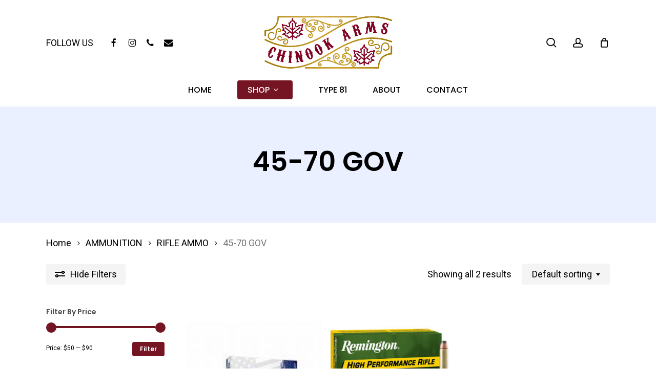

--- FILE ---
content_type: text/html; charset=UTF-8
request_url: https://chinookarms.com/product-category/ammunition/rifle-ammo/45-70-gov/
body_size: 30933
content:
<!doctype html>
<html lang="en-CA" class="no-js">
<head>
	<meta charset="UTF-8">
	<meta name="viewport" content="width=device-width, initial-scale=1, maximum-scale=1, user-scalable=0" />				<script>document.documentElement.className = document.documentElement.className + ' yes-js js_active js'</script>
			<meta name='robots' content='index, follow, max-image-preview:large, max-snippet:-1, max-video-preview:-1' />
	<style>img:is([sizes="auto" i], [sizes^="auto," i]) { contain-intrinsic-size: 3000px 1500px }</style>
	
	<!-- This site is optimized with the Yoast SEO plugin v26.4 - https://yoast.com/wordpress/plugins/seo/ -->
	<title>45-70 GOV - CHINOOK ARMS LTD.</title>
	<link rel="canonical" href="https://chinookarms.com/product-category/ammunition/rifle-ammo/45-70-gov/" />
	<meta property="og:locale" content="en_US" />
	<meta property="og:type" content="article" />
	<meta property="og:title" content="45-70 GOV - CHINOOK ARMS LTD." />
	<meta property="og:url" content="https://chinookarms.com/product-category/ammunition/rifle-ammo/45-70-gov/" />
	<meta property="og:site_name" content="CHINOOK ARMS LTD." />
	<meta name="twitter:card" content="summary_large_image" />
	<script type="application/ld+json" class="yoast-schema-graph">{"@context":"https://schema.org","@graph":[{"@type":"CollectionPage","@id":"https://chinookarms.com/product-category/ammunition/rifle-ammo/45-70-gov/","url":"https://chinookarms.com/product-category/ammunition/rifle-ammo/45-70-gov/","name":"45-70 GOV - CHINOOK ARMS LTD.","isPartOf":{"@id":"https://chinookarms.com/#website"},"primaryImageOfPage":{"@id":"https://chinookarms.com/product-category/ammunition/rifle-ammo/45-70-gov/#primaryimage"},"image":{"@id":"https://chinookarms.com/product-category/ammunition/rifle-ammo/45-70-gov/#primaryimage"},"thumbnailUrl":"https://chinookarms.com/wp-content/uploads/2025/03/th-24.jpg","breadcrumb":{"@id":"https://chinookarms.com/product-category/ammunition/rifle-ammo/45-70-gov/#breadcrumb"},"inLanguage":"en-CA"},{"@type":"ImageObject","inLanguage":"en-CA","@id":"https://chinookarms.com/product-category/ammunition/rifle-ammo/45-70-gov/#primaryimage","url":"https://chinookarms.com/wp-content/uploads/2025/03/th-24.jpg","contentUrl":"https://chinookarms.com/wp-content/uploads/2025/03/th-24.jpg","width":180,"height":180},{"@type":"BreadcrumbList","@id":"https://chinookarms.com/product-category/ammunition/rifle-ammo/45-70-gov/#breadcrumb","itemListElement":[{"@type":"ListItem","position":1,"name":"Home","item":"https://chinookarms.com/"},{"@type":"ListItem","position":2,"name":"AMMUNITION","item":"https://chinookarms.com/product-category/ammunition/"},{"@type":"ListItem","position":3,"name":"RIFLE AMMO","item":"https://chinookarms.com/product-category/ammunition/rifle-ammo/"},{"@type":"ListItem","position":4,"name":"45-70 GOV"}]},{"@type":"WebSite","@id":"https://chinookarms.com/#website","url":"https://chinookarms.com/","name":"CHINOOK ARMS LTD. | TABER'S ONLY SHOOTING SPORTS STORE","description":"","alternateName":"Chinook Arms LTD.","potentialAction":[{"@type":"SearchAction","target":{"@type":"EntryPoint","urlTemplate":"https://chinookarms.com/?s={search_term_string}"},"query-input":{"@type":"PropertyValueSpecification","valueRequired":true,"valueName":"search_term_string"}}],"inLanguage":"en-CA"}]}</script>
	<!-- / Yoast SEO plugin. -->


<link rel='dns-prefetch' href='//www.googletagmanager.com' />
<link rel='dns-prefetch' href='//fonts.googleapis.com' />
<link rel="alternate" type="application/rss+xml" title="CHINOOK ARMS LTD. &raquo; Feed" href="https://chinookarms.com/feed/" />
<link rel="alternate" type="application/rss+xml" title="CHINOOK ARMS LTD. &raquo; Comments Feed" href="https://chinookarms.com/comments/feed/" />
<link rel='stylesheet' id='wc-authorize-net-cim-credit-card-checkout-block-css' href='https://chinookarms.com/wp-content/plugins/woocommerce-gateway-authorize-net-cim/assets/css/blocks/wc-authorize-net-cim-checkout-block.css?ver=3.10.5' type='text/css' media='all' />
<link rel='stylesheet' id='wc-authorize-net-cim-echeck-checkout-block-css' href='https://chinookarms.com/wp-content/plugins/woocommerce-gateway-authorize-net-cim/assets/css/blocks/wc-authorize-net-cim-checkout-block.css?ver=3.10.5' type='text/css' media='all' />
<link rel='stylesheet' id='sbi_styles-css' href='https://chinookarms.com/wp-content/plugins/instagram-feed/css/sbi-styles.min.css?ver=6.10.0' type='text/css' media='all' />
<link rel='stylesheet' id='wp-block-library-css' href='https://chinookarms.com/wp-includes/css/dist/block-library/style.min.css?ver=6.8.3' type='text/css' media='all' />
<link rel='stylesheet' id='jquery-selectBox-css' href='https://chinookarms.com/wp-content/plugins/yith-woocommerce-wishlist/assets/css/jquery.selectBox.css?ver=1.2.0' type='text/css' media='all' />
<link rel='stylesheet' id='woocommerce_prettyPhoto_css-css' href='//chinookarms.com/wp-content/plugins/woocommerce/assets/css/prettyPhoto.css?ver=3.1.6' type='text/css' media='all' />
<link rel='stylesheet' id='yith-wcwl-main-css' href='https://chinookarms.com/wp-content/plugins/yith-woocommerce-wishlist/assets/css/style.css?ver=4.10.2' type='text/css' media='all' />
<style id='yith-wcwl-main-inline-css' type='text/css'>
 :root { --rounded-corners-radius: 16px; --color-add-to-cart: a:6:{s:10:"background";s:7:"#333333";s:4:"text";s:7:"#FFFFFF";s:6:"border";s:7:"#333333";s:16:"background_hover";s:7:"#4F4F4F";s:10:"text_hover";s:7:"#FFFFFF";s:12:"border_hover";s:7:"#4F4F4F";}; --add-to-cart-rounded-corners-radius: 16px; --color-button-style-1: a:6:{s:10:"background";s:7:"#333333";s:4:"text";s:7:"#FFFFFF";s:6:"border";s:7:"#333333";s:16:"background_hover";s:7:"#4F4F4F";s:10:"text_hover";s:7:"#FFFFFF";s:12:"border_hover";s:7:"#4F4F4F";}; --color-button-style-2: a:6:{s:10:"background";s:7:"#333333";s:4:"text";s:7:"#FFFFFF";s:6:"border";s:7:"#333333";s:16:"background_hover";s:7:"#4F4F4F";s:10:"text_hover";s:7:"#FFFFFF";s:12:"border_hover";s:7:"#4F4F4F";}; --color-wishlist-table: a:3:{s:10:"background";s:7:"#FFFFFF";s:4:"text";s:7:"#6d6c6c";s:6:"border";s:7:"#FFFFFF";}; --color-headers-background: #F4F4F4; --color-share-button: a:2:{s:5:"color";s:7:"#FFFFFF";s:11:"color_hover";s:7:"#FFFFFF";}; --color-fb-button: a:2:{s:10:"background";s:7:"#39599E";s:16:"background_hover";s:7:"#595A5A";}; --color-tw-button: a:2:{s:10:"background";s:7:"#45AFE2";s:16:"background_hover";s:7:"#595A5A";}; --color-pr-button: a:2:{s:10:"background";s:7:"#AB2E31";s:16:"background_hover";s:7:"#595A5A";}; --color-em-button: a:2:{s:10:"background";s:7:"#FBB102";s:16:"background_hover";s:7:"#595A5A";}; --color-wa-button: a:2:{s:10:"background";s:7:"#00A901";s:16:"background_hover";s:7:"#595A5A";}; --feedback-duration: 3s } 
 :root { --rounded-corners-radius: 16px; --color-add-to-cart: a:6:{s:10:"background";s:7:"#333333";s:4:"text";s:7:"#FFFFFF";s:6:"border";s:7:"#333333";s:16:"background_hover";s:7:"#4F4F4F";s:10:"text_hover";s:7:"#FFFFFF";s:12:"border_hover";s:7:"#4F4F4F";}; --add-to-cart-rounded-corners-radius: 16px; --color-button-style-1: a:6:{s:10:"background";s:7:"#333333";s:4:"text";s:7:"#FFFFFF";s:6:"border";s:7:"#333333";s:16:"background_hover";s:7:"#4F4F4F";s:10:"text_hover";s:7:"#FFFFFF";s:12:"border_hover";s:7:"#4F4F4F";}; --color-button-style-2: a:6:{s:10:"background";s:7:"#333333";s:4:"text";s:7:"#FFFFFF";s:6:"border";s:7:"#333333";s:16:"background_hover";s:7:"#4F4F4F";s:10:"text_hover";s:7:"#FFFFFF";s:12:"border_hover";s:7:"#4F4F4F";}; --color-wishlist-table: a:3:{s:10:"background";s:7:"#FFFFFF";s:4:"text";s:7:"#6d6c6c";s:6:"border";s:7:"#FFFFFF";}; --color-headers-background: #F4F4F4; --color-share-button: a:2:{s:5:"color";s:7:"#FFFFFF";s:11:"color_hover";s:7:"#FFFFFF";}; --color-fb-button: a:2:{s:10:"background";s:7:"#39599E";s:16:"background_hover";s:7:"#595A5A";}; --color-tw-button: a:2:{s:10:"background";s:7:"#45AFE2";s:16:"background_hover";s:7:"#595A5A";}; --color-pr-button: a:2:{s:10:"background";s:7:"#AB2E31";s:16:"background_hover";s:7:"#595A5A";}; --color-em-button: a:2:{s:10:"background";s:7:"#FBB102";s:16:"background_hover";s:7:"#595A5A";}; --color-wa-button: a:2:{s:10:"background";s:7:"#00A901";s:16:"background_hover";s:7:"#595A5A";}; --feedback-duration: 3s } 
</style>
<style id='global-styles-inline-css' type='text/css'>
:root{--wp--preset--aspect-ratio--square: 1;--wp--preset--aspect-ratio--4-3: 4/3;--wp--preset--aspect-ratio--3-4: 3/4;--wp--preset--aspect-ratio--3-2: 3/2;--wp--preset--aspect-ratio--2-3: 2/3;--wp--preset--aspect-ratio--16-9: 16/9;--wp--preset--aspect-ratio--9-16: 9/16;--wp--preset--color--black: #000000;--wp--preset--color--cyan-bluish-gray: #abb8c3;--wp--preset--color--white: #ffffff;--wp--preset--color--pale-pink: #f78da7;--wp--preset--color--vivid-red: #cf2e2e;--wp--preset--color--luminous-vivid-orange: #ff6900;--wp--preset--color--luminous-vivid-amber: #fcb900;--wp--preset--color--light-green-cyan: #7bdcb5;--wp--preset--color--vivid-green-cyan: #00d084;--wp--preset--color--pale-cyan-blue: #8ed1fc;--wp--preset--color--vivid-cyan-blue: #0693e3;--wp--preset--color--vivid-purple: #9b51e0;--wp--preset--gradient--vivid-cyan-blue-to-vivid-purple: linear-gradient(135deg,rgba(6,147,227,1) 0%,rgb(155,81,224) 100%);--wp--preset--gradient--light-green-cyan-to-vivid-green-cyan: linear-gradient(135deg,rgb(122,220,180) 0%,rgb(0,208,130) 100%);--wp--preset--gradient--luminous-vivid-amber-to-luminous-vivid-orange: linear-gradient(135deg,rgba(252,185,0,1) 0%,rgba(255,105,0,1) 100%);--wp--preset--gradient--luminous-vivid-orange-to-vivid-red: linear-gradient(135deg,rgba(255,105,0,1) 0%,rgb(207,46,46) 100%);--wp--preset--gradient--very-light-gray-to-cyan-bluish-gray: linear-gradient(135deg,rgb(238,238,238) 0%,rgb(169,184,195) 100%);--wp--preset--gradient--cool-to-warm-spectrum: linear-gradient(135deg,rgb(74,234,220) 0%,rgb(151,120,209) 20%,rgb(207,42,186) 40%,rgb(238,44,130) 60%,rgb(251,105,98) 80%,rgb(254,248,76) 100%);--wp--preset--gradient--blush-light-purple: linear-gradient(135deg,rgb(255,206,236) 0%,rgb(152,150,240) 100%);--wp--preset--gradient--blush-bordeaux: linear-gradient(135deg,rgb(254,205,165) 0%,rgb(254,45,45) 50%,rgb(107,0,62) 100%);--wp--preset--gradient--luminous-dusk: linear-gradient(135deg,rgb(255,203,112) 0%,rgb(199,81,192) 50%,rgb(65,88,208) 100%);--wp--preset--gradient--pale-ocean: linear-gradient(135deg,rgb(255,245,203) 0%,rgb(182,227,212) 50%,rgb(51,167,181) 100%);--wp--preset--gradient--electric-grass: linear-gradient(135deg,rgb(202,248,128) 0%,rgb(113,206,126) 100%);--wp--preset--gradient--midnight: linear-gradient(135deg,rgb(2,3,129) 0%,rgb(40,116,252) 100%);--wp--preset--font-size--small: 13px;--wp--preset--font-size--medium: 20px;--wp--preset--font-size--large: 36px;--wp--preset--font-size--x-large: 42px;--wp--preset--spacing--20: 0.44rem;--wp--preset--spacing--30: 0.67rem;--wp--preset--spacing--40: 1rem;--wp--preset--spacing--50: 1.5rem;--wp--preset--spacing--60: 2.25rem;--wp--preset--spacing--70: 3.38rem;--wp--preset--spacing--80: 5.06rem;--wp--preset--shadow--natural: 6px 6px 9px rgba(0, 0, 0, 0.2);--wp--preset--shadow--deep: 12px 12px 50px rgba(0, 0, 0, 0.4);--wp--preset--shadow--sharp: 6px 6px 0px rgba(0, 0, 0, 0.2);--wp--preset--shadow--outlined: 6px 6px 0px -3px rgba(255, 255, 255, 1), 6px 6px rgba(0, 0, 0, 1);--wp--preset--shadow--crisp: 6px 6px 0px rgba(0, 0, 0, 1);}:root { --wp--style--global--content-size: 1300px;--wp--style--global--wide-size: 1300px; }:where(body) { margin: 0; }.wp-site-blocks > .alignleft { float: left; margin-right: 2em; }.wp-site-blocks > .alignright { float: right; margin-left: 2em; }.wp-site-blocks > .aligncenter { justify-content: center; margin-left: auto; margin-right: auto; }:where(.is-layout-flex){gap: 0.5em;}:where(.is-layout-grid){gap: 0.5em;}.is-layout-flow > .alignleft{float: left;margin-inline-start: 0;margin-inline-end: 2em;}.is-layout-flow > .alignright{float: right;margin-inline-start: 2em;margin-inline-end: 0;}.is-layout-flow > .aligncenter{margin-left: auto !important;margin-right: auto !important;}.is-layout-constrained > .alignleft{float: left;margin-inline-start: 0;margin-inline-end: 2em;}.is-layout-constrained > .alignright{float: right;margin-inline-start: 2em;margin-inline-end: 0;}.is-layout-constrained > .aligncenter{margin-left: auto !important;margin-right: auto !important;}.is-layout-constrained > :where(:not(.alignleft):not(.alignright):not(.alignfull)){max-width: var(--wp--style--global--content-size);margin-left: auto !important;margin-right: auto !important;}.is-layout-constrained > .alignwide{max-width: var(--wp--style--global--wide-size);}body .is-layout-flex{display: flex;}.is-layout-flex{flex-wrap: wrap;align-items: center;}.is-layout-flex > :is(*, div){margin: 0;}body .is-layout-grid{display: grid;}.is-layout-grid > :is(*, div){margin: 0;}body{padding-top: 0px;padding-right: 0px;padding-bottom: 0px;padding-left: 0px;}:root :where(.wp-element-button, .wp-block-button__link){background-color: #32373c;border-width: 0;color: #fff;font-family: inherit;font-size: inherit;line-height: inherit;padding: calc(0.667em + 2px) calc(1.333em + 2px);text-decoration: none;}.has-black-color{color: var(--wp--preset--color--black) !important;}.has-cyan-bluish-gray-color{color: var(--wp--preset--color--cyan-bluish-gray) !important;}.has-white-color{color: var(--wp--preset--color--white) !important;}.has-pale-pink-color{color: var(--wp--preset--color--pale-pink) !important;}.has-vivid-red-color{color: var(--wp--preset--color--vivid-red) !important;}.has-luminous-vivid-orange-color{color: var(--wp--preset--color--luminous-vivid-orange) !important;}.has-luminous-vivid-amber-color{color: var(--wp--preset--color--luminous-vivid-amber) !important;}.has-light-green-cyan-color{color: var(--wp--preset--color--light-green-cyan) !important;}.has-vivid-green-cyan-color{color: var(--wp--preset--color--vivid-green-cyan) !important;}.has-pale-cyan-blue-color{color: var(--wp--preset--color--pale-cyan-blue) !important;}.has-vivid-cyan-blue-color{color: var(--wp--preset--color--vivid-cyan-blue) !important;}.has-vivid-purple-color{color: var(--wp--preset--color--vivid-purple) !important;}.has-black-background-color{background-color: var(--wp--preset--color--black) !important;}.has-cyan-bluish-gray-background-color{background-color: var(--wp--preset--color--cyan-bluish-gray) !important;}.has-white-background-color{background-color: var(--wp--preset--color--white) !important;}.has-pale-pink-background-color{background-color: var(--wp--preset--color--pale-pink) !important;}.has-vivid-red-background-color{background-color: var(--wp--preset--color--vivid-red) !important;}.has-luminous-vivid-orange-background-color{background-color: var(--wp--preset--color--luminous-vivid-orange) !important;}.has-luminous-vivid-amber-background-color{background-color: var(--wp--preset--color--luminous-vivid-amber) !important;}.has-light-green-cyan-background-color{background-color: var(--wp--preset--color--light-green-cyan) !important;}.has-vivid-green-cyan-background-color{background-color: var(--wp--preset--color--vivid-green-cyan) !important;}.has-pale-cyan-blue-background-color{background-color: var(--wp--preset--color--pale-cyan-blue) !important;}.has-vivid-cyan-blue-background-color{background-color: var(--wp--preset--color--vivid-cyan-blue) !important;}.has-vivid-purple-background-color{background-color: var(--wp--preset--color--vivid-purple) !important;}.has-black-border-color{border-color: var(--wp--preset--color--black) !important;}.has-cyan-bluish-gray-border-color{border-color: var(--wp--preset--color--cyan-bluish-gray) !important;}.has-white-border-color{border-color: var(--wp--preset--color--white) !important;}.has-pale-pink-border-color{border-color: var(--wp--preset--color--pale-pink) !important;}.has-vivid-red-border-color{border-color: var(--wp--preset--color--vivid-red) !important;}.has-luminous-vivid-orange-border-color{border-color: var(--wp--preset--color--luminous-vivid-orange) !important;}.has-luminous-vivid-amber-border-color{border-color: var(--wp--preset--color--luminous-vivid-amber) !important;}.has-light-green-cyan-border-color{border-color: var(--wp--preset--color--light-green-cyan) !important;}.has-vivid-green-cyan-border-color{border-color: var(--wp--preset--color--vivid-green-cyan) !important;}.has-pale-cyan-blue-border-color{border-color: var(--wp--preset--color--pale-cyan-blue) !important;}.has-vivid-cyan-blue-border-color{border-color: var(--wp--preset--color--vivid-cyan-blue) !important;}.has-vivid-purple-border-color{border-color: var(--wp--preset--color--vivid-purple) !important;}.has-vivid-cyan-blue-to-vivid-purple-gradient-background{background: var(--wp--preset--gradient--vivid-cyan-blue-to-vivid-purple) !important;}.has-light-green-cyan-to-vivid-green-cyan-gradient-background{background: var(--wp--preset--gradient--light-green-cyan-to-vivid-green-cyan) !important;}.has-luminous-vivid-amber-to-luminous-vivid-orange-gradient-background{background: var(--wp--preset--gradient--luminous-vivid-amber-to-luminous-vivid-orange) !important;}.has-luminous-vivid-orange-to-vivid-red-gradient-background{background: var(--wp--preset--gradient--luminous-vivid-orange-to-vivid-red) !important;}.has-very-light-gray-to-cyan-bluish-gray-gradient-background{background: var(--wp--preset--gradient--very-light-gray-to-cyan-bluish-gray) !important;}.has-cool-to-warm-spectrum-gradient-background{background: var(--wp--preset--gradient--cool-to-warm-spectrum) !important;}.has-blush-light-purple-gradient-background{background: var(--wp--preset--gradient--blush-light-purple) !important;}.has-blush-bordeaux-gradient-background{background: var(--wp--preset--gradient--blush-bordeaux) !important;}.has-luminous-dusk-gradient-background{background: var(--wp--preset--gradient--luminous-dusk) !important;}.has-pale-ocean-gradient-background{background: var(--wp--preset--gradient--pale-ocean) !important;}.has-electric-grass-gradient-background{background: var(--wp--preset--gradient--electric-grass) !important;}.has-midnight-gradient-background{background: var(--wp--preset--gradient--midnight) !important;}.has-small-font-size{font-size: var(--wp--preset--font-size--small) !important;}.has-medium-font-size{font-size: var(--wp--preset--font-size--medium) !important;}.has-large-font-size{font-size: var(--wp--preset--font-size--large) !important;}.has-x-large-font-size{font-size: var(--wp--preset--font-size--x-large) !important;}
:where(.wp-block-post-template.is-layout-flex){gap: 1.25em;}:where(.wp-block-post-template.is-layout-grid){gap: 1.25em;}
:where(.wp-block-columns.is-layout-flex){gap: 2em;}:where(.wp-block-columns.is-layout-grid){gap: 2em;}
:root :where(.wp-block-pullquote){font-size: 1.5em;line-height: 1.6;}
</style>
<link rel='stylesheet' id='dashicons-css' href='https://chinookarms.com/wp-includes/css/dashicons.min.css?ver=6.8.3' type='text/css' media='all' />
<style id='dashicons-inline-css' type='text/css'>
[data-font="Dashicons"]:before {font-family: 'Dashicons' !important;content: attr(data-icon) !important;speak: none !important;font-weight: normal !important;font-variant: normal !important;text-transform: none !important;line-height: 1 !important;font-style: normal !important;-webkit-font-smoothing: antialiased !important;-moz-osx-font-smoothing: grayscale !important;}
</style>
<link rel='stylesheet' id='admin-bar-css' href='https://chinookarms.com/wp-includes/css/admin-bar.min.css?ver=6.8.3' type='text/css' media='all' />
<style id='admin-bar-inline-css' type='text/css'>

    /* Hide CanvasJS credits for P404 charts specifically */
    #p404RedirectChart .canvasjs-chart-credit {
        display: none !important;
    }
    
    #p404RedirectChart canvas {
        border-radius: 6px;
    }

    .p404-redirect-adminbar-weekly-title {
        font-weight: bold;
        font-size: 14px;
        color: #fff;
        margin-bottom: 6px;
    }

    #wpadminbar #wp-admin-bar-p404_free_top_button .ab-icon:before {
        content: "\f103";
        color: #dc3545;
        top: 3px;
    }
    
    #wp-admin-bar-p404_free_top_button .ab-item {
        min-width: 80px !important;
        padding: 0px !important;
    }
    
    /* Ensure proper positioning and z-index for P404 dropdown */
    .p404-redirect-adminbar-dropdown-wrap { 
        min-width: 0; 
        padding: 0;
        position: static !important;
    }
    
    #wpadminbar #wp-admin-bar-p404_free_top_button_dropdown {
        position: static !important;
    }
    
    #wpadminbar #wp-admin-bar-p404_free_top_button_dropdown .ab-item {
        padding: 0 !important;
        margin: 0 !important;
    }
    
    .p404-redirect-dropdown-container {
        min-width: 340px;
        padding: 18px 18px 12px 18px;
        background: #23282d !important;
        color: #fff;
        border-radius: 12px;
        box-shadow: 0 8px 32px rgba(0,0,0,0.25);
        margin-top: 10px;
        position: relative !important;
        z-index: 999999 !important;
        display: block !important;
        border: 1px solid #444;
    }
    
    /* Ensure P404 dropdown appears on hover */
    #wpadminbar #wp-admin-bar-p404_free_top_button .p404-redirect-dropdown-container { 
        display: none !important;
    }
    
    #wpadminbar #wp-admin-bar-p404_free_top_button:hover .p404-redirect-dropdown-container { 
        display: block !important;
    }
    
    #wpadminbar #wp-admin-bar-p404_free_top_button:hover #wp-admin-bar-p404_free_top_button_dropdown .p404-redirect-dropdown-container {
        display: block !important;
    }
    
    .p404-redirect-card {
        background: #2c3338;
        border-radius: 8px;
        padding: 18px 18px 12px 18px;
        box-shadow: 0 2px 8px rgba(0,0,0,0.07);
        display: flex;
        flex-direction: column;
        align-items: flex-start;
        border: 1px solid #444;
    }
    
    .p404-redirect-btn {
        display: inline-block;
        background: #dc3545;
        color: #fff !important;
        font-weight: bold;
        padding: 5px 22px;
        border-radius: 8px;
        text-decoration: none;
        font-size: 17px;
        transition: background 0.2s, box-shadow 0.2s;
        margin-top: 8px;
        box-shadow: 0 2px 8px rgba(220,53,69,0.15);
        text-align: center;
        line-height: 1.6;
    }
    
    .p404-redirect-btn:hover {
        background: #c82333;
        color: #fff !important;
        box-shadow: 0 4px 16px rgba(220,53,69,0.25);
    }
    
    /* Prevent conflicts with other admin bar dropdowns */
    #wpadminbar .ab-top-menu > li:hover > .ab-item,
    #wpadminbar .ab-top-menu > li.hover > .ab-item {
        z-index: auto;
    }
    
    #wpadminbar #wp-admin-bar-p404_free_top_button:hover > .ab-item {
        z-index: 999998 !important;
    }
    
</style>
<link rel='stylesheet' id='contact-form-7-css' href='https://chinookarms.com/wp-content/plugins/contact-form-7/includes/css/styles.css?ver=6.1.3' type='text/css' media='all' />
<style id='lty-inline-style-inline-css' type='text/css'>
.lty-progress-bar {
                            background: #f3efe6; 
                 }
                  
                .lty-progress-bar span.lty-progress-fill {
                background: #00cc00;
                }

                .lty-badge {
                background: #3366ff;
                }
                
                .lty-dashboard-navigation nav {
                 background: #f7f7f7;
                 border: 1px solid #f7f7f7;
                }
                
                .lty-dashboard-navigation nav a {
                 color: #000000!important;
                }

                .lty-dashboard-navigation nav .lty-current { 
                color: #000000!important;
                }
                
                .lty-dashboard-navigation nav a:hover {
                 color: #000000!important;
                }
                
                .lty-dashboard-contents {
                    border-left: 2px solid #f7f7f7;
                    border-bottom: 2px solid #f7f7f7;
                    border-right: 2px solid #f7f7f7;
                }
                
                .lty-shop-timer-wrapper {
                 background: #f1f1f1;
                }
                
                .lty-shop-timer-wrapper #lty_lottery_days, 
                .lty-shop-timer-wrapper #lty_lottery_hours,
                .lty-shop-timer-wrapper #lty_lottery_minutes,
                .lty-shop-timer-wrapper #lty_lottery_seconds {
                 color: #000000!important;
                }
                
                .lty-lottery-countdown-timer .lty-lottery-timer {
                color: #000000;
                }                       
                
                .lty-lottery-countdown-timer #lty_lottery_days, 
                .lty-lottery-countdown-timer #lty_lottery_hours,
                .lty-lottery-countdown-timer #lty_lottery_minutes,
                .lty-lottery-countdown-timer #lty_lottery_seconds {
                 color: #000000;
                }                        
                .lty-lottery-ticket-panel .lty-ticket-number-wrapper ul li {
                 border: 1px solid #e0e0e0;
                 color: #444444;
                }
                .lty-lottery-ticket-panel .lty-ticket-number-wrapper ul li.lty-selected-ticket {
                 background: #00cc00;
                 color: #ffffff;
                 }
                 .lty-lottery-ticket-panel .lty-ticket-number-wrapper ul li:hover {
                 background: #00cc00;
                 color: #ffffff;
                }

                 .lty-lottery-ticket-panel .lty-ticket-number-wrapper ul li.lty-booked-ticket {
                  background: #ff1111;
                  color: #ffffff;                      
                  }
                  
                  .lty-lottery-ticket-panel .lty-ticket-number-wrapper ul li.lty-reserved-ticket {
                  background: #00a1c9;
                  color: #ffffff;                      
                  }
                  
                .lty-lottery-ticket-panel .lty-lottery-ticket-tab-wrapper .lty-lottery-ticket-tab {
                background: #eeeeee;
                border: 1px solid #eeeeee;
                color: #333333;
                
                }

                .lty-lottery-ticket-panel .lty-lottery-ticket-tab-wrapper .lty-active-tab {
                 background: #cccccc;
                 border: 1px solid #cccccc;
                 color: #333333;
                 }

                .lty-lottery-ticket-panel .lty-lottery-ticket-tab-wrapper .lty-lottery-ticket-tab:hover {
                 background: #cccccc;
                 border: 1px solid #cccccc;
                 color: #333333;
                }
                
                ul.lty-lottery-answers li {
                border: 1px solid #cccccc;
                color: #000000;
                }

                ul.lty-lottery-answers li.lty-selected {
                color: #000000;
                background: #00cc00;
                }

                ul.lty-lottery-answers li:hover {
                color: #ffffff;
                background: #00cc00;
                }
                
                ul.lty-predefined-buttons li {
                border: 1px solid #cccccc;
                color: #000000;
                background: #cccccc;   
                }

                ul.lty-predefined-buttons li.lty-selected-button {
                color: #000000;
                background: #00cc00;
                }

                ul.lty-predefined-buttons li:hover {
                color: #ffffff;
                background: #00cc00;
                }
                
                @media screen and (max-width: 768px) {
                    .lty-lottery-ticket-panel .lty-ticket-number-wrapper ul li.lty-unselected-ticket{
                       background:#fff !important;
                       color:#444444 !important;
                    }
                }
                  
                .lty-shop-timer-section {
                color: #3c763d; }
</style>
<link rel='stylesheet' id='lty-frontend-css-css' href='https://chinookarms.com/wp-content/plugins/lottery-for-woocommerce/assets/css/frontend.css?ver=6.6' type='text/css' media='all' />
<link rel='stylesheet' id='jquery-alertable-css' href='https://chinookarms.com/wp-content/plugins/lottery-for-woocommerce/assets/css/jquery.alertable.css?ver=6.6' type='text/css' media='all' />
<link rel='stylesheet' id='salient-social-css' href='https://chinookarms.com/wp-content/plugins/salient-social/css/style.css?ver=1.2.6' type='text/css' media='all' />
<style id='salient-social-inline-css' type='text/css'>

  .sharing-default-minimal .nectar-love.loved,
  body .nectar-social[data-color-override="override"].fixed > a:before, 
  body .nectar-social[data-color-override="override"].fixed .nectar-social-inner a,
  .sharing-default-minimal .nectar-social[data-color-override="override"] .nectar-social-inner a:hover,
  .nectar-social.vertical[data-color-override="override"] .nectar-social-inner a:hover {
    background-color: #751423;
  }
  .nectar-social.hover .nectar-love.loved,
  .nectar-social.hover > .nectar-love-button a:hover,
  .nectar-social[data-color-override="override"].hover > div a:hover,
  #single-below-header .nectar-social[data-color-override="override"].hover > div a:hover,
  .nectar-social[data-color-override="override"].hover .share-btn:hover,
  .sharing-default-minimal .nectar-social[data-color-override="override"] .nectar-social-inner a {
    border-color: #751423;
  }
  #single-below-header .nectar-social.hover .nectar-love.loved i,
  #single-below-header .nectar-social.hover[data-color-override="override"] a:hover,
  #single-below-header .nectar-social.hover[data-color-override="override"] a:hover i,
  #single-below-header .nectar-social.hover .nectar-love-button a:hover i,
  .nectar-love:hover i,
  .hover .nectar-love:hover .total_loves,
  .nectar-love.loved i,
  .nectar-social.hover .nectar-love.loved .total_loves,
  .nectar-social.hover .share-btn:hover, 
  .nectar-social[data-color-override="override"].hover .nectar-social-inner a:hover,
  .nectar-social[data-color-override="override"].hover > div:hover span,
  .sharing-default-minimal .nectar-social[data-color-override="override"] .nectar-social-inner a:not(:hover) i,
  .sharing-default-minimal .nectar-social[data-color-override="override"] .nectar-social-inner a:not(:hover) {
    color: #751423;
  }
</style>
<link rel='stylesheet' id='searchandfilter-css' href='https://chinookarms.com/wp-content/plugins/search-filter/style.css?ver=1' type='text/css' media='all' />
<link rel='stylesheet' id='wpmenucart-icons-css' href='https://chinookarms.com/wp-content/plugins/woocommerce-menu-bar-cart/assets/css/wpmenucart-icons.min.css?ver=2.14.12' type='text/css' media='all' />
<style id='wpmenucart-icons-inline-css' type='text/css'>
@font-face{font-family:WPMenuCart;src:url(https://chinookarms.com/wp-content/plugins/woocommerce-menu-bar-cart/assets/fonts/WPMenuCart.eot);src:url(https://chinookarms.com/wp-content/plugins/woocommerce-menu-bar-cart/assets/fonts/WPMenuCart.eot?#iefix) format('embedded-opentype'),url(https://chinookarms.com/wp-content/plugins/woocommerce-menu-bar-cart/assets/fonts/WPMenuCart.woff2) format('woff2'),url(https://chinookarms.com/wp-content/plugins/woocommerce-menu-bar-cart/assets/fonts/WPMenuCart.woff) format('woff'),url(https://chinookarms.com/wp-content/plugins/woocommerce-menu-bar-cart/assets/fonts/WPMenuCart.ttf) format('truetype'),url(https://chinookarms.com/wp-content/plugins/woocommerce-menu-bar-cart/assets/fonts/WPMenuCart.svg#WPMenuCart) format('svg');font-weight:400;font-style:normal;font-display:swap}
</style>
<link rel='stylesheet' id='wpmenucart-css' href='https://chinookarms.com/wp-content/plugins/woocommerce-menu-bar-cart/assets/css/wpmenucart-main.min.css?ver=2.14.12' type='text/css' media='all' />
<link rel='stylesheet' id='woocommerce-layout-css' href='https://chinookarms.com/wp-content/plugins/woocommerce/assets/css/woocommerce-layout.css?ver=10.3.5' type='text/css' media='all' />
<link rel='stylesheet' id='woocommerce-smallscreen-css' href='https://chinookarms.com/wp-content/plugins/woocommerce/assets/css/woocommerce-smallscreen.css?ver=10.3.5' type='text/css' media='only screen and (max-width: 768px)' />
<link rel='stylesheet' id='woocommerce-general-css' href='https://chinookarms.com/wp-content/plugins/woocommerce/assets/css/woocommerce.css?ver=10.3.5' type='text/css' media='all' />
<style id='woocommerce-inline-inline-css' type='text/css'>
.woocommerce form .form-row .required { visibility: visible; }
</style>
<link rel='stylesheet' id='wc-composite-css-css' href='https://chinookarms.com/wp-content/plugins/woocommerce-composite-products/assets/css/frontend/woocommerce.css?ver=3.15.0' type='text/css' media='all' />
<link rel='stylesheet' id='sv-wc-payment-gateway-payment-form-v5_12_5-css' href='https://chinookarms.com/wp-content/plugins/woocommerce-gateway-authorize-net-cim/vendor/skyverge/wc-plugin-framework/woocommerce/payment-gateway/assets/css/frontend/sv-wc-payment-gateway-payment-form.min.css?ver=5.12.5' type='text/css' media='all' />
<link rel='stylesheet' id='yith-quick-view-css' href='https://chinookarms.com/wp-content/plugins/yith-woocommerce-quick-view/assets/css/yith-quick-view.css?ver=2.9.0' type='text/css' media='all' />
<style id='yith-quick-view-inline-css' type='text/css'>

				#yith-quick-view-modal .yith-quick-view-overlay{background:rgba( 0, 0, 0, 0.8)}
				#yith-quick-view-modal .yith-wcqv-main{background:#ffffff;}
				#yith-quick-view-close{color:#cdcdcd;}
				#yith-quick-view-close:hover{color:#ff0000;}
</style>
<link rel='stylesheet' id='brands-styles-css' href='https://chinookarms.com/wp-content/plugins/woocommerce/assets/css/brands.css?ver=10.3.5' type='text/css' media='all' />
<link rel='stylesheet' id='font-awesome-css' href='https://chinookarms.com/wp-content/themes/salient/css/font-awesome-legacy.min.css?ver=4.7.1' type='text/css' media='all' />
<style id='font-awesome-inline-css' type='text/css'>
[data-font="FontAwesome"]:before {font-family: 'FontAwesome' !important;content: attr(data-icon) !important;speak: none !important;font-weight: normal !important;font-variant: normal !important;text-transform: none !important;line-height: 1 !important;font-style: normal !important;-webkit-font-smoothing: antialiased !important;-moz-osx-font-smoothing: grayscale !important;}
</style>
<link rel='stylesheet' id='salient-grid-system-css' href='https://chinookarms.com/wp-content/themes/salient/css/build/grid-system.css?ver=17.4.1' type='text/css' media='all' />
<link rel='stylesheet' id='main-styles-css' href='https://chinookarms.com/wp-content/themes/salient/css/build/style.css?ver=17.4.1' type='text/css' media='all' />
<link rel='stylesheet' id='nectar-header-layout-centered-bottom-bar-css' href='https://chinookarms.com/wp-content/themes/salient/css/build/header/header-layout-centered-bottom-bar.css?ver=17.4.1' type='text/css' media='all' />
<link rel='stylesheet' id='nectar-cf7-css' href='https://chinookarms.com/wp-content/themes/salient/css/build/third-party/cf7.css?ver=17.4.1' type='text/css' media='all' />
<link rel='stylesheet' id='nectar_default_font_open_sans-css' href='https://fonts.googleapis.com/css?family=Open+Sans%3A300%2C400%2C600%2C700&#038;subset=latin%2Clatin-ext' type='text/css' media='all' />
<link rel='stylesheet' id='nectar-flickity-css' href='https://chinookarms.com/wp-content/themes/salient/css/build/plugins/flickity.css?ver=17.4.1' type='text/css' media='all' />
<link rel='stylesheet' id='nectar-portfolio-css' href='https://chinookarms.com/wp-content/plugins/salient-portfolio/css/portfolio.css?ver=1.8.3' type='text/css' media='all' />
<link rel='stylesheet' id='responsive-css' href='https://chinookarms.com/wp-content/themes/salient/css/build/responsive.css?ver=17.4.1' type='text/css' media='all' />
<link rel='stylesheet' id='nectar-product-style-classic-css' href='https://chinookarms.com/wp-content/themes/salient/css/build/third-party/woocommerce/product-style-classic.css?ver=17.4.1' type='text/css' media='all' />
<link rel='stylesheet' id='woocommerce-css' href='https://chinookarms.com/wp-content/themes/salient/css/build/woocommerce.css?ver=17.4.1' type='text/css' media='all' />
<link rel='stylesheet' id='select2-css' href='https://chinookarms.com/wp-content/plugins/woocommerce/assets/css/select2.css?ver=10.3.5' type='text/css' media='all' />
<link rel='stylesheet' id='skin-material-css' href='https://chinookarms.com/wp-content/themes/salient/css/build/skin-material.css?ver=17.4.1' type='text/css' media='all' />
<link rel='stylesheet' id='salient-wp-menu-dynamic-css' href='https://chinookarms.com/wp-content/uploads/salient/menu-dynamic.css?ver=89885' type='text/css' media='all' />
<link rel='stylesheet' id='wc-bulk-variations-css' href='https://chinookarms.com/wp-content/plugins/woocommerce-bulk-variations/assets/css/wc-bulk-variations.css?ver=2.4.6' type='text/css' media='all' />
<link rel='stylesheet' id='pwb-styles-frontend-css' href='https://chinookarms.com/wp-content/plugins/perfect-woocommerce-brands/build/frontend/css/style.css?ver=3.6.4' type='text/css' media='all' />
<link rel='stylesheet' id='dynamic-css-css' href='https://chinookarms.com/wp-content/themes/salient/css/salient-dynamic-styles.css?ver=23619' type='text/css' media='all' />
<style id='dynamic-css-inline-css' type='text/css'>
#page-header-bg h1,#page-header-bg .subheader,.nectar-box-roll .overlaid-content h1,.nectar-box-roll .overlaid-content .subheader,#page-header-bg #portfolio-nav a i,body .section-title #portfolio-nav a:hover i,.page-header-no-bg h1,.page-header-no-bg span,#page-header-bg #portfolio-nav a i,#page-header-bg span,#page-header-bg #single-below-header a:hover,#page-header-bg #single-below-header a:focus,#page-header-bg.fullscreen-header .author-section a{color:#000000!important;}body #page-header-bg .pinterest-share i,body #page-header-bg .facebook-share i,body #page-header-bg .linkedin-share i,body #page-header-bg .twitter-share i,body #page-header-bg .google-plus-share i,body #page-header-bg .icon-salient-heart,body #page-header-bg .icon-salient-heart-2{color:#000000;}#page-header-bg[data-post-hs="default_minimal"] .inner-wrap > a:not(:hover){color:#000000;border-color:rgba(0,0,0,0.4);}.single #page-header-bg #single-below-header > span{border-color:rgba(0,0,0,0.4);}body .section-title #portfolio-nav a:hover i{opacity:0.75;}.single #page-header-bg .blog-title #single-meta .nectar-social.hover > div a,.single #page-header-bg .blog-title #single-meta > div a,.single #page-header-bg .blog-title #single-meta ul .n-shortcode a,#page-header-bg .blog-title #single-meta .nectar-social.hover .share-btn{border-color:rgba(0,0,0,0.4);}.single #page-header-bg .blog-title #single-meta .nectar-social.hover > div a:hover,#page-header-bg .blog-title #single-meta .nectar-social.hover .share-btn:hover,.single #page-header-bg .blog-title #single-meta div > a:hover,.single #page-header-bg .blog-title #single-meta ul .n-shortcode a:hover,.single #page-header-bg .blog-title #single-meta ul li:not(.meta-share-count):hover > a{border-color:rgba(0,0,0,1);}.single #page-header-bg #single-meta div span,.single #page-header-bg #single-meta > div a,.single #page-header-bg #single-meta > div i{color:#000000!important;}.single #page-header-bg #single-meta ul .meta-share-count .nectar-social a i{color:rgba(0,0,0,0.7)!important;}.single #page-header-bg #single-meta ul .meta-share-count .nectar-social a:hover i{color:rgba(0,0,0,1)!important;}@media only screen and (min-width:1000px){body #ajax-content-wrap.no-scroll{min-height:calc(100vh - 209px);height:calc(100vh - 209px)!important;}}@media only screen and (min-width:1000px){#page-header-wrap.fullscreen-header,#page-header-wrap.fullscreen-header #page-header-bg,html:not(.nectar-box-roll-loaded) .nectar-box-roll > #page-header-bg.fullscreen-header,.nectar_fullscreen_zoom_recent_projects,#nectar_fullscreen_rows:not(.afterLoaded) > div{height:calc(100vh - 208px);}.wpb_row.vc_row-o-full-height.top-level,.wpb_row.vc_row-o-full-height.top-level > .col.span_12{min-height:calc(100vh - 208px);}html:not(.nectar-box-roll-loaded) .nectar-box-roll > #page-header-bg.fullscreen-header{top:209px;}.nectar-slider-wrap[data-fullscreen="true"]:not(.loaded),.nectar-slider-wrap[data-fullscreen="true"]:not(.loaded) .swiper-container{height:calc(100vh - 207px)!important;}.admin-bar .nectar-slider-wrap[data-fullscreen="true"]:not(.loaded),.admin-bar .nectar-slider-wrap[data-fullscreen="true"]:not(.loaded) .swiper-container{height:calc(100vh - 207px - 32px)!important;}}.admin-bar[class*="page-template-template-no-header"] .wpb_row.vc_row-o-full-height.top-level,.admin-bar[class*="page-template-template-no-header"] .wpb_row.vc_row-o-full-height.top-level > .col.span_12{min-height:calc(100vh - 32px);}body[class*="page-template-template-no-header"] .wpb_row.vc_row-o-full-height.top-level,body[class*="page-template-template-no-header"] .wpb_row.vc_row-o-full-height.top-level > .col.span_12{min-height:100vh;}@media only screen and (max-width:999px){.using-mobile-browser #nectar_fullscreen_rows:not(.afterLoaded):not([data-mobile-disable="on"]) > div{height:calc(100vh - 100px);}.using-mobile-browser .wpb_row.vc_row-o-full-height.top-level,.using-mobile-browser .wpb_row.vc_row-o-full-height.top-level > .col.span_12,[data-permanent-transparent="1"].using-mobile-browser .wpb_row.vc_row-o-full-height.top-level,[data-permanent-transparent="1"].using-mobile-browser .wpb_row.vc_row-o-full-height.top-level > .col.span_12{min-height:calc(100vh - 100px);}html:not(.nectar-box-roll-loaded) .nectar-box-roll > #page-header-bg.fullscreen-header,.nectar_fullscreen_zoom_recent_projects,.nectar-slider-wrap[data-fullscreen="true"]:not(.loaded),.nectar-slider-wrap[data-fullscreen="true"]:not(.loaded) .swiper-container,#nectar_fullscreen_rows:not(.afterLoaded):not([data-mobile-disable="on"]) > div{height:calc(100vh - 47px);}.wpb_row.vc_row-o-full-height.top-level,.wpb_row.vc_row-o-full-height.top-level > .col.span_12{min-height:calc(100vh - 47px);}body[data-transparent-header="false"] #ajax-content-wrap.no-scroll{min-height:calc(100vh - 47px);height:calc(100vh - 47px);}}.woocommerce.single-product #single-meta{position:relative!important;top:0!important;margin:0;left:8px;height:auto;}.woocommerce.single-product #single-meta:after{display:block;content:" ";clear:both;height:1px;}.woocommerce ul.products li.product.material,.woocommerce-page ul.products li.product.material{background-color:#ffffff;}.woocommerce ul.products li.product.minimal .product-wrap,.woocommerce ul.products li.product.minimal .background-color-expand,.woocommerce-page ul.products li.product.minimal .product-wrap,.woocommerce-page ul.products li.product.minimal .background-color-expand{background-color:#ffffff;}.screen-reader-text,.nectar-skip-to-content:not(:focus){border:0;clip:rect(1px,1px,1px,1px);clip-path:inset(50%);height:1px;margin:-1px;overflow:hidden;padding:0;position:absolute!important;width:1px;word-wrap:normal!important;}.row .col img:not([srcset]){width:auto;}.row .col img.img-with-animation.nectar-lazy:not([srcset]){width:100%;}
</style>
<link rel='stylesheet' id='redux-google-fonts-salient_redux-css' href='https://fonts.googleapis.com/css?family=Poppins%3A500%2C600%2C700%2C400%2C400italic%7CRoboto%3A500%2C400%2C700%7CMontserrat%3A500&#038;subset=latin%2Clatin-ext&#038;ver=6.8.3' type='text/css' media='all' />
<script type="text/template" id="tmpl-variation-template">
	<div class="woocommerce-variation-description">{{{ data.variation.variation_description }}}</div>
	<div class="woocommerce-variation-price">{{{ data.variation.price_html }}}</div>
	<div class="woocommerce-variation-availability">{{{ data.variation.availability_html }}}</div>
</script>
<script type="text/template" id="tmpl-unavailable-variation-template">
	<p role="alert">Sorry, this product is unavailable. Please choose a different combination.</p>
</script>
<script type="text/javascript" id="woocommerce-google-analytics-integration-gtag-js-after">
/* <![CDATA[ */
/* Google Analytics for WooCommerce (gtag.js) */
					window.dataLayer = window.dataLayer || [];
					function gtag(){dataLayer.push(arguments);}
					// Set up default consent state.
					for ( const mode of [{"analytics_storage":"denied","ad_storage":"denied","ad_user_data":"denied","ad_personalization":"denied","region":["AT","BE","BG","HR","CY","CZ","DK","EE","FI","FR","DE","GR","HU","IS","IE","IT","LV","LI","LT","LU","MT","NL","NO","PL","PT","RO","SK","SI","ES","SE","GB","CH"]}] || [] ) {
						gtag( "consent", "default", { "wait_for_update": 500, ...mode } );
					}
					gtag("js", new Date());
					gtag("set", "developer_id.dOGY3NW", true);
					gtag("config", "G-XGGL2XQP2Z", {"track_404":true,"allow_google_signals":true,"logged_in":false,"linker":{"domains":[],"allow_incoming":false},"custom_map":{"dimension1":"logged_in"}});
/* ]]> */
</script>
<script type="text/javascript" src="https://chinookarms.com/wp-includes/js/jquery/jquery.min.js?ver=3.7.1" id="jquery-core-js"></script>
<script type="text/javascript" src="https://chinookarms.com/wp-includes/js/jquery/jquery-migrate.min.js?ver=3.4.1" id="jquery-migrate-js"></script>
<script type="text/javascript" src="https://chinookarms.com/wp-content/plugins/woocommerce/assets/js/jquery-blockui/jquery.blockUI.min.js?ver=2.7.0-wc.10.3.5" id="wc-jquery-blockui-js" data-wp-strategy="defer"></script>
<script type="text/javascript" src="https://chinookarms.com/wp-content/plugins/lottery-for-woocommerce/assets/js/frontend/jquery.alertable.min.js?ver=6.6" id="jquery-alertable-js"></script>
<script type="text/javascript" src="https://chinookarms.com/wp-content/plugins/woocommerce/assets/js/accounting/accounting.min.js?ver=0.4.2" id="wc-accounting-js"></script>
<script type="text/javascript" id="lty-frontend-js-extra">
/* <![CDATA[ */
var lty_frontend_params = {"lottery_tickets_nonce":"f07da736b7","ajaxurl":"https:\/\/chinookarms.com\/wp-admin\/admin-ajax.php","guest_user":"no","guest_error_msg":"","question_answer_alert_message":"Please select an answer","verify_question_answer_alert_message":"Are you sure you want to proceed with the Selected Answer","ticket_selection_alert_message":"Please select a ticket number","validate_correct_answer":"no","incorrectly_selected_answer_restriction":"no","predefined_buttons_alert_message":"Please select an option","is_predefined_buttons_enabled":"","decimals":"2","decimal_separator":".","thousand_separator":",","currency":"$","disable_participate_now_button":"no","enable_cart_redirection":"no","cart_url":"https:\/\/chinookarms.com\/cart\/","currency_pos":"left","lottery_manual_ticket_search_action_nonce":"ca0de82dc2","manual_ticket_search_empty_error":"Please enter any ticket","pagination_action_nonce":"fb8be42577"};
/* ]]> */
</script>
<script type="text/javascript" src="https://chinookarms.com/wp-content/plugins/lottery-for-woocommerce/assets/js/frontend/frontend.js?ver=6.6" id="lty-frontend-js"></script>
<script type="text/javascript" src="https://chinookarms.com/wp-content/plugins/lottery-for-woocommerce/assets/js/frontend/countdown-timer.js?ver=6.6" id="lty-countdown-timer-js"></script>
<script type="text/javascript" id="wc-add-to-cart-js-extra">
/* <![CDATA[ */
var wc_add_to_cart_params = {"ajax_url":"\/wp-admin\/admin-ajax.php","wc_ajax_url":"\/?wc-ajax=%%endpoint%%","i18n_view_cart":"View cart","cart_url":"https:\/\/chinookarms.com\/cart\/","is_cart":"","cart_redirect_after_add":"no"};
/* ]]> */
</script>
<script type="text/javascript" src="https://chinookarms.com/wp-content/plugins/woocommerce/assets/js/frontend/add-to-cart.min.js?ver=10.3.5" id="wc-add-to-cart-js" defer="defer" data-wp-strategy="defer"></script>
<script type="text/javascript" src="https://chinookarms.com/wp-content/plugins/woocommerce/assets/js/js-cookie/js.cookie.min.js?ver=2.1.4-wc.10.3.5" id="wc-js-cookie-js" defer="defer" data-wp-strategy="defer"></script>
<script type="text/javascript" id="woocommerce-js-extra">
/* <![CDATA[ */
var woocommerce_params = {"ajax_url":"\/wp-admin\/admin-ajax.php","wc_ajax_url":"\/?wc-ajax=%%endpoint%%","i18n_password_show":"Show password","i18n_password_hide":"Hide password"};
/* ]]> */
</script>
<script type="text/javascript" src="https://chinookarms.com/wp-content/plugins/woocommerce/assets/js/frontend/woocommerce.min.js?ver=10.3.5" id="woocommerce-js" defer="defer" data-wp-strategy="defer"></script>
<script type="text/javascript" src="https://chinookarms.com/wp-content/plugins/woocommerce/assets/js/flexslider/jquery.flexslider.min.js?ver=2.7.2-wc.10.3.5" id="wc-flexslider-js" defer="defer" data-wp-strategy="defer"></script>
<script type="text/javascript" id="nectar-product-filters-display-js-extra">
/* <![CDATA[ */
var nectarProductFilterOptions = {"startingState":"open"};
/* ]]> */
</script>
<script type="text/javascript" src="https://chinookarms.com/wp-content/themes/salient/js/build/nectar-product-filters-display.js?ver=17.4.1" id="nectar-product-filters-display-js"></script>
<script type="text/javascript" src="https://chinookarms.com/wp-content/plugins/woocommerce/assets/js/select2/select2.full.min.js?ver=4.0.3-wc.10.3.5" id="wc-select2-js" defer="defer" data-wp-strategy="defer"></script>
<script type="text/javascript" src="https://chinookarms.com/wp-includes/js/underscore.min.js?ver=1.13.7" id="underscore-js"></script>
<script type="text/javascript" id="wp-util-js-extra">
/* <![CDATA[ */
var _wpUtilSettings = {"ajax":{"url":"\/wp-admin\/admin-ajax.php"}};
/* ]]> */
</script>
<script type="text/javascript" src="https://chinookarms.com/wp-includes/js/wp-util.min.js?ver=6.8.3" id="wp-util-js"></script>
<script type="text/javascript" id="wc-add-to-cart-variation-js-extra">
/* <![CDATA[ */
var wc_add_to_cart_variation_params = {"wc_ajax_url":"\/?wc-ajax=%%endpoint%%","i18n_no_matching_variations_text":"Sorry, no products matched your selection. Please choose a different combination.","i18n_make_a_selection_text":"Please select some product options before adding this product to your cart.","i18n_unavailable_text":"Sorry, this product is unavailable. Please choose a different combination.","i18n_reset_alert_text":"Your selection has been reset. Please select some product options before adding this product to your cart."};
/* ]]> */
</script>
<script type="text/javascript" src="https://chinookarms.com/wp-content/plugins/woocommerce/assets/js/frontend/add-to-cart-variation.min.js?ver=10.3.5" id="wc-add-to-cart-variation-js" defer="defer" data-wp-strategy="defer"></script>
<script></script><link rel="https://api.w.org/" href="https://chinookarms.com/wp-json/" /><link rel="alternate" title="JSON" type="application/json" href="https://chinookarms.com/wp-json/wp/v2/product_cat/317" /><link rel="EditURI" type="application/rsd+xml" title="RSD" href="https://chinookarms.com/xmlrpc.php?rsd" />
<meta name="generator" content="WordPress 6.8.3" />
<meta name="generator" content="WooCommerce 10.3.5" />
<!-- HFCM by 99 Robots - Snippet # 2: Google Search Console -->
<meta name="google-site-verification" content="N4AOdqNKksLR_LjpWCJqWBScnN6u_XP5wbH9I9VVKGw" />
<!-- /end HFCM by 99 Robots -->
<script type="text/javascript"> var root = document.getElementsByTagName( "html" )[0]; root.setAttribute( "class", "js" ); </script>	<noscript><style>.woocommerce-product-gallery{ opacity: 1 !important; }</style></noscript>
	<style type="text/css" id="filter-everything-inline-css">.wpc-orderby-select{width:100%}.wpc-filters-open-button-container{display:none}.wpc-debug-message{padding:16px;font-size:14px;border:1px dashed #ccc;margin-bottom:20px}.wpc-debug-title{visibility:hidden}.wpc-button-inner,.wpc-chip-content{display:flex;align-items:center}.wpc-icon-html-wrapper{position:relative;margin-right:10px;top:2px}.wpc-icon-html-wrapper span{display:block;height:1px;width:18px;border-radius:3px;background:#2c2d33;margin-bottom:4px;position:relative}span.wpc-icon-line-1:after,span.wpc-icon-line-2:after,span.wpc-icon-line-3:after{content:"";display:block;width:3px;height:3px;border:1px solid #2c2d33;background-color:#fff;position:absolute;top:-2px;box-sizing:content-box}span.wpc-icon-line-3:after{border-radius:50%;left:2px}span.wpc-icon-line-1:after{border-radius:50%;left:5px}span.wpc-icon-line-2:after{border-radius:50%;left:12px}body .wpc-filters-open-button-container a.wpc-filters-open-widget,body .wpc-filters-open-button-container a.wpc-open-close-filters-button{display:inline-block;text-align:left;border:1px solid #2c2d33;border-radius:2px;line-height:1.5;padding:7px 12px;background-color:transparent;color:#2c2d33;box-sizing:border-box;text-decoration:none!important;font-weight:400;transition:none;position:relative}@media screen and (max-width:768px){.wpc_show_bottom_widget .wpc-filters-open-button-container,.wpc_show_open_close_button .wpc-filters-open-button-container{display:block}.wpc_show_bottom_widget .wpc-filters-open-button-container{margin-top:1em;margin-bottom:1em}}</style>
<meta name="generator" content="Powered by WPBakery Page Builder - drag and drop page builder for WordPress."/>
<link rel="icon" href="https://chinookarms.com/wp-content/uploads/2024/06/cropped-Chinook-Arms-FAVICON-32x32.png" sizes="32x32" />
<link rel="icon" href="https://chinookarms.com/wp-content/uploads/2024/06/cropped-Chinook-Arms-FAVICON-192x192.png" sizes="192x192" />
<link rel="apple-touch-icon" href="https://chinookarms.com/wp-content/uploads/2024/06/cropped-Chinook-Arms-FAVICON-180x180.png" />
<meta name="msapplication-TileImage" content="https://chinookarms.com/wp-content/uploads/2024/06/cropped-Chinook-Arms-FAVICON-270x270.png" />
		<style type="text/css" id="wp-custom-css">
			.shop .menu-title-text {
	color: #ffffff !important;
}

.shop .sub .menu-title-text {
	color: #000000 !important;
}

.woocommerce ul.products li.product .onsale, .woocommerce-page ul.products li.product .onsale, .woocommerce span.onsale, .woocommerce-page span.onsale, .woocommerce .product-wrap .add_to_cart_button.added, .single-product .facebook-share a:hover, .single-product .twitter-share a:hover, .single-product .pinterest-share a:hover, .woocommerce-message, .woocommerce-error, .woocommerce-info, .woocommerce .chzn-container .chzn-results .highlighted, .woocommerce .chosen-container .chosen-results .highlighted, .woocommerce a.button:hover, .woocommerce-page a.button:hover, .woocommerce button.button:hover, .woocommerce-page button.button:hover, .woocommerce input.button:hover, .woocommerce-page input.button:hover, .woocommerce #respond input#submit:hover, .woocommerce-page #respond input#submit:hover, .woocommerce #content input.button:hover, .woocommerce-page #content input.button:hover, .woocommerce .widget_price_filter .ui-slider .ui-slider-range, .woocommerce-page .widget_price_filter .ui-slider .ui-slider-range, .ascend.woocommerce .widget_price_filter .ui-slider .ui-slider-range, .ascend.woocommerce-page .widget_price_filter .ui-slider .ui-slider-range, .woocommerce #sidebar div ul li a:hover ~ .count, .woocommerce #sidebar div ul li.chosen > a ~ .count, .woocommerce #sidebar div ul .current-cat > .count, .woocommerce #sidebar .wc-block-product-categories-list-item:hover > .wc-block-product-categories-list-item-count, .woocommerce .widget_price_filter .ui-slider .ui-slider-range, .material.woocommerce-page .widget_price_filter .ui-slider .ui-slider-range, .woocommerce-account .woocommerce-form-login button.button, .woocommerce-account .woocommerce-form-register button.button, .woocommerce.widget_price_filter .price_slider:not(.ui-slider)::before, .woocommerce.widget_price_filter .price_slider:not(.ui-slider)::after, .woocommerce.widget_price_filter .price_slider:not(.ui-slider), body .woocommerce.add_to_cart_inline a.button.add_to_cart_button, .woocommerce table.cart a.remove:hover, .woocommerce #content table.cart a.remove:hover, .woocommerce-page table.cart a.remove:hover, .woocommerce-page #content table.cart a.remove:hover, .woocommerce-page .woocommerce p.return-to-shop a.wc-backward, .woocommerce .yith-wcan-reset-navigation.button, ul.products li.minimal.product span.onsale, .span_12.dark .nectar-woo-flickity[data-controls="arrows-and-text"] .nectar-woo-carousel-top a::after, .woocommerce-page button.single_add_to_cart_button, .woocommerce div.product .woocommerce-tabs .full-width-content ul.tabs li a::after, .woocommerce-cart .wc-proceed-to-checkout a.checkout-button, .woocommerce #order_review #payment #place_order, .woocommerce .span_4 input[type="submit"].checkout-button, .woocommerce .material.product .add_to_cart_button, body nav.woocommerce-pagination span.page-numbers.current, .woocommerce span.onsale .nectar-quick-view-box .onsale, .nectar-quick-view-box .onsale, .woocommerce-page .nectar-quick-view-box .onsale, .cart .quantity input.plus:hover, .cart .quantity input.minus:hover, .woocommerce-mini-cart .quantity input.plus:hover, .woocommerce-mini-cart .quantity input.minus:hover, body .nectar-quick-view-box .single_add_to_cart_button, .woocommerce .classic .add_to_cart_button, .woocommerce .classic .product-add-to-cart a.button, body[data-form-submit="see-through"] .woocommerce #order_review #payment #place_order:hover, body .products-carousel .carousel-next:hover, body .products-carousel .carousel-prev:hover, .text_on_hover.product .nectar_quick_view, .text_on_hover.product a.added_to_cart {
	background-color:#751423 !important;
}

body[data-form-style="minimal"] label::after, body .recent_projects_widget a:hover img, .recent_projects_widget a:hover img, #sidebar #flickr a:hover img, body .nectar-button.see-through-2[data-hover-color-override="false"]:hover, #footer-outer #flickr a:hover img, #featured article .post-title a:hover, body #featured article .post-title a:hover, div.wpcf7-validation-errors, .select2-container .select2-choice:hover, .select2-dropdown-open .select2-choice, body:not(.original) .bypostauthor img.avatar, .material blockquote::before, blockquote.wp-block-quote::before, #header-outer:not(.transparent) #top nav > ul > .button_bordered > a:hover::before, .single #project-meta ul li:not(.meta-share-count):hover a, body[data-button-style="rounded"] #pagination > a:hover, body[data-form-submit="see-through"] input[type="submit"], body[data-form-submit="see-through"] button[type="submit"], .span_12.dark .nectar_video_lightbox.play_button_with_text[data-color="default-accent-color"] .play::before, .span_12.dark .nectar_video_lightbox.play_button_with_text[data-color="default-accent-color"] .play::after, #header-secondary-outer[data-lhe="animated_underline"] nav > .sf-menu > li > a .menu-title-text::after, body.material .nectar-button.see-through.accent-color[data-color-override="false"], .woocommerce-page.material .widget_price_filter .ui-slider .ui-slider-handle, body[data-form-submit="see-through"] button[type="submit"]:not(.search-widget-btn), .woocommerce-account[data-form-submit="see-through"] .woocommerce-form-login button.button, .woocommerce-account[data-form-submit="see-through"] .woocommerce-form-register button.button, body[data-form-submit="see-through"] .woocommerce #order_review #payment #place_order, body[data-fancy-form-rcs="1"] .select2-container--default .select2-selection--single:hover, body[data-fancy-form-rcs="1"] .select2-container--default.select2-container--open .select2-selection--single, .gallery a:hover img {
	border-color: #751423 !important;
}

.woocommerce.material .widget_price_filter .ui-slider .ui-slider-handle::before, .material.woocommerce-page .widget_price_filter .ui-slider .ui-slider-handle::before {
	box-shadow: 0 0 0 10px #751423 inset !important;
}

.orbit-wrapper .slider-nav .right, .orbit-wrapper .slider-nav .left, .progress li span, .nectar-progress-bar span, #footer-outer #footer-widgets .col .tagcloud a:hover, #sidebar .widget .tagcloud a:hover, #fp-nav.tooltip ul li .fp-tooltip .tooltip-inner, #pagination .next a:hover, #pagination .prev a:hover, .comment-list .reply a:hover, .comment-list .reply a:focus, .icon-normal, .bar_graph li span, .nectar-button[data-color-override="false"].regular-button, .nectar-button.tilt.accent-color, body .swiper-slide .button.transparent_2 .primary-color:hover, #footer-outer #footer-widgets .col input[type="submit"], .blog-recent .more-link span:hover, .post-tags a:hover, #to-top:hover, #to-top.dark:hover, body[data-button-style*="rounded"] #to-top::after, #pagination a.page-numbers:hover, #pagination span.page-numbers.current, .portfolio-items .col[data-default-color="true"] .work-item:not(.style-3) .work-info-bg, .portfolio-items .col[data-default-color="true"] .bottom-meta, .portfolio-items .col.nectar-new-item .inner-wrap::before, .portfolio-filters-inline[data-color-scheme="accent-color-underline"] a::after, .portfolio-filters a, .portfolio-filters #sort-portfolio, .project-attrs li span, .portfolio-filters, .portfolio-filters-inline[data-color-scheme="accent-color"], .bottom_controls #portfolio-nav .controls li a i::after, .bottom_controls #portfolio-nav ul:first-child li#all-items a:hover i, .single-portfolio .facebook-share a:hover, .single-portfolio .twitter-share a:hover, .single-portfolio .pinterest-share a:hover, .single-post .facebook-share a:hover, .single-post .twitter-share a:hover, .single-post .pinterest-share a:hover, .mejs-controls .mejs-time-rail .mejs-time-current, .mejs-controls .mejs-volume-button .mejs-volume-slider .mejs-volume-current, .mejs-controls .mejs-horizontal-volume-slider .mejs-horizontal-volume-current, .post.quote .content-inner .quote-inner .whole-link, .masonry.classic_enhanced .post.quote.wide_tall .post-content a:hover .quote-inner, .masonry.classic_enhanced .post.link.wide_tall .post-content a:hover .link-inner, .iosSlider .prev_slide:hover, .iosSlider .next_slide:hover, #header-outer .widget_shopping_cart a.button, #header-outer a.cart-contents .cart-wrap span, #header-outer #mobile-cart-link .cart-wrap span, #top nav ul .slide-out-widget-area-toggle a:hover .lines, #top nav ul .slide-out-widget-area-toggle a:hover .lines::after, #top nav ul .slide-out-widget-area-toggle a:hover .lines::before, #top nav ul .slide-out-widget-area-toggle a:hover .lines-button::after, #header-outer .widget_shopping_cart a.button, body[data-header-format="left-header"] #header-outer[data-lhe="animated_underline"] #top nav ul li:not([class*="button_"]) > a span::after, #buddypress a.button:focus, .swiper-slide .button.solid_color a, .swiper-slide .button.solid_color_2 a, .select2-container .select2-choice:hover, .select2-dropdown-open .select2-choice, body[data-fancy-form-rcs="1"] .select2-container--default .select2-selection--single:hover, body[data-fancy-form-rcs="1"] .select2-container--default.select2-container--open .select2-selection--single, #top nav > ul > .button_solid_color > a::before, #header-outer.transparent #top nav > ul > .button_solid_color > a::before, .twentytwenty-handle, .twentytwenty-horizontal .twentytwenty-handle::before, .twentytwenty-horizontal .twentytwenty-handle::after, .twentytwenty-vertical .twentytwenty-handle::before, .twentytwenty-vertical .twentytwenty-handle::after, .masonry.classic_enhanced .posts-container article .meta-category a:hover, .blog-recent[data-style*="classic_enhanced"] .meta-category a:hover, .masonry.classic_enhanced .posts-container article .video-play-button, .masonry.material .masonry-blog-item .meta-category a::before, .material.masonry .masonry-blog-item .video-play-button, .masonry.material .quote-inner::before, .masonry.material .link-inner::before, .nectar-recent-posts-slider .container .strong span::before, #page-header-bg[data-post-hs="default_minimal"] .inner-wrap > a:hover, #page-header-bg[data-post-hs="default_minimal"] .inner-wrap > a:focus, .single .heading-title[data-header-style="default_minimal"] .meta-category a:hover, .single .heading-title[data-header-style="default_minimal"] .meta-category a:focus, .nectar-fancy-box::after, .divider-small-border[data-color="accent-color"], .divider-border[data-color="accent-color"], .nectar-animated-title[data-color="accent-color"] .nectar-animated-title-inner::after, #fp-nav:not(.light-controls).tooltip_alt ul li a span::after, #fp-nav.tooltip_alt ul li a span::after, .nectar-video-box[data-color="default-accent-color"] .nectar_video_lightbox, body .nectar-video-box[data-color="default-accent-color"][data-hover="zoom_button"] .nectar_video_lightbox::after, .nectar_video_lightbox.play_button_with_text[data-color="default-accent-color"]:not([data-style="small"]) .play > .inner-wrap::before, .span_12.dark .owl-theme .owl-dots .owl-dot.active span, .span_12.dark .owl-theme .owl-dots .owl-dot:hover span, .nectar-recent-posts-single_featured .strong a, .post-area.standard-minimal .post .more-link span::before, .nectar-slide-in-cart .widget_shopping_cart a.button, .related-posts[data-style="material"] .meta-category a::before, .post-area.featured_img_left .meta-category a::before, body.material #page-header-bg.fullscreen-header .inner-wrap > a, .nectar-hor-list-item[data-color="accent-color"]::before, .material #sidebar .widget .tagcloud a::before, .single .post-area .content-inner > .post-tags a::before, .auto_meta_overlaid_spaced .post.quote .n-post-bg::after, .auto_meta_overlaid_spaced .post.link .n-post-bg::after, .post-area.featured_img_left .posts-container .article-content-wrap .video-play-button, .post-area.featured_img_left .post .quote-inner::before, .post-area.featured_img_left .link-inner::before, .nectar-recent-posts-single_featured.multiple_featured .controls li::after, .nectar-recent-posts-single_featured.multiple_featured .controls .active::before, .nectar-fancy-box[data-color="accent-color"]:not([data-style="default"]) .box-bg::after, body.material[data-button-style^="rounded"] .nectar-button.see-through.accent-color[data-color-override="false"] i, body.material .nectar-video-box[data-color="default-accent-color"] .nectar_video_lightbox::before, .nectar_team_member_overlay .team_member_details .bio-inner .mobile-close::before, .nectar_team_member_overlay .team_member_details .bio-inner .mobile-close::after, .fancybox-navigation button:hover::before, button[type="submit"]:hover, button[type="submit"]:focus, body[data-form-submit="see-through"] input[type="submit"]:hover, body[data-form-submit="see-through"].woocommerce #respond input#submit:hover, html body[data-form-submit="see-through"] button[type="submit"]:hover, body[data-form-submit="see-through"] .container-wrap .span_12.light input[type="submit"]:hover, body[data-form-submit="see-through"] .container-wrap .span_12.light button[type="submit"]:hover, body.original .bypostauthor .comment-body::before, .widget_layered_nav ul.yith-wcan-label li a:hover, .widget_layered_nav ul.yith-wcan-label .chosen a, .nectar-next-section-wrap.bounce a::before, body .nectar-button.see-through-2[data-hover-color-override="false"]:hover {
	background-color: #751423 !important;
}

.nectar-bg-accent-color, .nectar-bg-hover-accent-color:hover, #ajax-content-wrap .nectar-bg-pseudo-accent-color::before, [data-style="list_featured_first_row"] .meta-category a::before, .tabbed > ul li .active-tab, .tabbed > ul li .active-tab:hover, .wpb_row .nectar-post-grid-filters[data-active-color="accent-color"] a::after, .testimonial_slider[data-style="multiple_visible"][data-color*="accent-color"] .flickity-page-dots .dot.is-selected::before, .testimonial_slider[data-style="multiple_visible"][data-color*="accent-color"] blockquote.is-selected p, .nectar_video_lightbox.nectar-button[data-color="default-accent-color"], .nectar_video_lightbox.nectar-button[data-color="transparent-accent-color"]:hover, .nectar-cta[data-color="accent-color"]:not([data-style="material"]) .link_wrap, .flex-direction-nav a, .carousel-prev:hover, .carousel-next:hover, .nectar-flickity[data-controls*="arrows_overlaid"][data-control-color="accent-color"] .flickity-prev-next-button:hover::before, .nectar-flickity[data-controls="default"][data-control-color="accent-color"] .flickity-page-dots .dot::before, .nectar-flickity[data-controls="touch_total"][data-control-color="accent-color"] .visualized-total span, [class*=" icon-"], .toggle.open > .toggle-title a, div[data-style="minimal"] .toggle.open > .toggle-title i::after, div[data-style="minimal"] .toggle:hover > .toggle-title i::after, div[data-style="minimal"] .toggle.open > .toggle-title i::before, div[data-style="minimal"] .toggle:hover > .toggle-title i::before, div[data-style="minimal_small"] .toggle.accent-color > .toggle-title::after, .main-content .widget_calendar caption, #footer-outer .widget_calendar caption, .post .more-link span:hover, .post.format-quote .post-content .quote-inner, .post.format-link .post-content .link-inner, .nectar-post-grid-wrap[data-load-more-color="accent-color"] .load-more:hover, .format-status .post-content .status-inner, .nectar-post-grid-item.nectar-new-item .inner::before, input[type="submit"]:hover, input[type="button"]:hover, body[data-form-submit="regular"] input[type="submit"], body[data-form-submit="regular"] button[type="submit"], body[data-form-submit="regular"] .container-wrap .span_12.light input[type="submit"]:hover, body[data-form-submit="regular"] .container-wrap .span_12.light button[type="submit"]:hover, #slide-out-widget-area, #slide-out-widget-area-bg.fullscreen, #slide-out-widget-area-bg.fullscreen-split, #slide-out-widget-area-bg.fullscreen-alt .bg-inner, body.material #slide-out-widget-area-bg.slide-out-from-right, .widget .material .widget .tagcloud a::before, .nectar-hor-list-item[data-hover-effect="full_border"][data-color="accent-color"] .nectar-list-item-btn:hover, #header-outer[data-lhe="animated_underline"] .nectar-header-text-content a::after, .nectar-slide-in-cart.style_slide_in_click .widget_shopping_cart .nectar-notice, .woocommerce #review_form #respond .form-submit #submit, #header-outer .nectar-menu-label::before {
	background-color: #751423 !important;
}

.woocommerce .price_slider_amount button.button {
	color: #fff !important;
}

#footer-outer, #nectar_fullscreen_rows > #footer-outer.wpb_row .full-page-inner-wrap {
	background-color: #1f1f1f !important;
}

#footer-outer #copyright[data-layout="centered"] {
	padding: 25px 0 !important;
}

.single-product div.product h1.product_title, .nectar-shop-header .page-title {
	font-size: 30px !important;
  line-height: 38px !important;
}

.woocommerce-product-details__short-description {
	font-size: 16px !important;
	line-height: 24px !important;
}

.woocommerce-Tabs-panel--description, .woocommerce-Tabs-panel--description h2 {
	font-size: 16px !important;
	line-height: 24px !important;
}
		</style>
		<noscript><style> .wpb_animate_when_almost_visible { opacity: 1; }</style></noscript></head><body class="archive tax-product_cat term-45-70-gov term-317 wp-theme-salient theme-salient woocommerce woocommerce-page woocommerce-no-js material wpc_show_open_close_button wpb-js-composer js-comp-ver-8.4.2 vc_responsive" data-footer-reveal="false" data-footer-reveal-shadow="none" data-header-format="centered-menu-bottom-bar" data-body-border="off" data-boxed-style="" data-header-breakpoint="1000" data-dropdown-style="minimal" data-cae="easeOutQuart" data-cad="700" data-megamenu-width="full-width" data-aie="none" data-ls="fancybox" data-apte="standard" data-hhun="0" data-fancy-form-rcs="1" data-form-style="default" data-form-submit="regular" data-is="minimal" data-button-style="slightly_rounded_shadow" data-user-account-button="true" data-flex-cols="true" data-col-gap="default" data-header-inherit-rc="false" data-header-search="true" data-animated-anchors="true" data-ajax-transitions="false" data-full-width-header="false" data-slide-out-widget-area="true" data-slide-out-widget-area-style="slide-out-from-right" data-user-set-ocm="off" data-loading-animation="none" data-bg-header="false" data-responsive="1" data-ext-responsive="true" data-ext-padding="90" data-header-resize="0" data-header-color="custom" data-transparent-header="false" data-cart="true" data-remove-m-parallax="" data-remove-m-video-bgs="" data-m-animate="0" data-force-header-trans-color="light" data-smooth-scrolling="0" data-permanent-transparent="false" >
	
	<script type="text/javascript">
	 (function(window, document) {

		document.documentElement.classList.remove("no-js");

		if(navigator.userAgent.match(/(Android|iPod|iPhone|iPad|BlackBerry|IEMobile|Opera Mini)/)) {
			document.body.className += " using-mobile-browser mobile ";
		}
		if(navigator.userAgent.match(/Mac/) && navigator.maxTouchPoints && navigator.maxTouchPoints > 2) {
			document.body.className += " using-ios-device ";
		}

		if( !("ontouchstart" in window) ) {

			var body = document.querySelector("body");
			var winW = window.innerWidth;
			var bodyW = body.clientWidth;

			if (winW > bodyW + 4) {
				body.setAttribute("style", "--scroll-bar-w: " + (winW - bodyW - 4) + "px");
			} else {
				body.setAttribute("style", "--scroll-bar-w: 0px");
			}
		}

	 })(window, document);
   </script><a href="#ajax-content-wrap" class="nectar-skip-to-content">Skip to main content</a><div class="ocm-effect-wrap"><div class="ocm-effect-wrap-inner">	
	<div id="header-space"  data-header-mobile-fixed='1'></div> 
	
		<div id="header-outer" data-has-menu="true" data-has-buttons="yes" data-header-button_style="default" data-using-pr-menu="false" data-mobile-fixed="1" data-ptnm="false" data-lhe="default" data-user-set-bg="#ffffff" data-format="centered-menu-bottom-bar" data-menu-bottom-bar-align="center" data-permanent-transparent="false" data-megamenu-rt="1" data-remove-fixed="0" data-header-resize="0" data-cart="true" data-transparency-option="0" data-box-shadow="small" data-shrink-num="6" data-using-secondary="0" data-using-logo="1" data-logo-height="120" data-m-logo-height="24" data-padding="23" data-full-width="false" data-condense="true" >
		
<div id="search-outer" class="nectar">
	<div id="search">
		<div class="container">
			 <div id="search-box">
				 <div class="inner-wrap">
					 <div class="col span_12">
						  <form role="search" action="https://chinookarms.com/" method="GET">
														 <input type="text" name="s" id="s" value="" aria-label="Search" placeholder="Search" />
							 
						<span>Hit enter to search or ESC to close</span>
						<button aria-label="Search" class="search-box__button" type="submit">Search</button>						</form>
					</div><!--/span_12-->
				</div><!--/inner-wrap-->
			 </div><!--/search-box-->
			 <div id="close"><a href="#" role="button"><span class="screen-reader-text">Close Search</span>
				<span class="close-wrap"> <span class="close-line close-line1" role="presentation"></span> <span class="close-line close-line2" role="presentation"></span> </span>				 </a></div>
		 </div><!--/container-->
	</div><!--/search-->
</div><!--/search-outer-->

<header id="top" role="banner" aria-label="Main Menu">
	<div class="container">
		<div class="row">
			<div class="col span_3">
								<a id="logo" href="https://chinookarms.com" data-supplied-ml-starting-dark="true" data-supplied-ml-starting="false" data-supplied-ml="true" >
					<img class="stnd skip-lazy default-logo" width="1000" height="465" alt="CHINOOK ARMS LTD." src="https://chinookarms.com/wp-content/uploads/2022/04/Chinook-Arms-LONG.png" srcset="https://chinookarms.com/wp-content/uploads/2022/04/Chinook-Arms-LONG.png 1x, https://chinookarms.com/wp-content/uploads/2022/04/Chinook-Arms-LONG.png 2x" /><img class="mobile-only-logo skip-lazy" alt="CHINOOK ARMS LTD." width="300" height="300" src="https://chinookarms.com/wp-content/uploads/2022/04/Chinook-Arms-FAVICON.png" />				</a>
									<nav class="left-side" data-using-pull-menu="false">
						<div class="nectar-header-text-content"><div>FOLLOW US</div></div>						<ul class="nectar-social"><li id="social-in-menu" class="button_social_group"><a target="_blank" rel="noopener" href=""><span class="screen-reader-text">facebook</span><i class="fa fa-facebook" aria-hidden="true"></i> </a><a target="_blank" rel="noopener" href="https://www.instagram.com/chinookarms/"><span class="screen-reader-text">instagram</span><i class="fa fa-instagram" aria-hidden="true"></i> </a><a  href=""><span class="screen-reader-text">phone</span><i class="fa fa-phone" aria-hidden="true"></i> </a><a  href=""><span class="screen-reader-text">email</span><i class="fa fa-envelope" aria-hidden="true"></i> </a> </li></ul>
				 	 					</nav>
					<nav class="right-side">
												<ul class="buttons" data-user-set-ocm="off"><li id="search-btn"><div><a href="#searchbox"><span class="icon-salient-search" aria-hidden="true"></span><span class="screen-reader-text">search</span></a></div> </li><li id="nectar-user-account"><div><a href="/my-account/"><span class="icon-salient-m-user" aria-hidden="true"></span><span class="screen-reader-text">account</span></a></div> </li><li class="nectar-woo-cart">
			<div class="cart-outer" data-user-set-ocm="off" data-cart-style="dropdown">
				<div class="cart-menu-wrap">
					<div class="cart-menu">
						<a class="cart-contents" href="https://chinookarms.com/cart/"><div class="cart-icon-wrap"><i class="icon-salient-cart" aria-hidden="true"></i> <div class="cart-wrap"><span>0 </span></div> </div></a>
					</div>
				</div>

									<div class="cart-notification">
						<span class="item-name"></span> was successfully added to your cart.					</div>
				
				<div class="widget woocommerce widget_shopping_cart"><div class="widget_shopping_cart_content"></div></div>
			</div>

			</li></ul>
																			<div class="slide-out-widget-area-toggle mobile-icon slide-out-from-right" data-custom-color="false" data-icon-animation="simple-transform">
								<div> <a href="#slide-out-widget-area" role="button" aria-label="Navigation Menu" aria-expanded="false" class="closed">
									<span class="screen-reader-text">Menu</span><span aria-hidden="true"> <i class="lines-button x2"> <i class="lines"></i> </i> </span> </a> </div>							</div>
											</nav>
							</div><!--/span_3-->

			<div class="col span_9 col_last">
									<div class="nectar-mobile-only mobile-header"><div class="inner"></div></div>
									<a class="mobile-search" href="#searchbox"><span class="nectar-icon icon-salient-search" aria-hidden="true"></span><span class="screen-reader-text">search</span></a>
										<a class="mobile-user-account" href="/my-account/"><span class="normal icon-salient-m-user" aria-hidden="true"></span><span class="screen-reader-text">account</span></a>
					
						<a id="mobile-cart-link" aria-label="Cart" data-cart-style="dropdown" href="https://chinookarms.com/cart/"><i class="icon-salient-cart"></i><div class="cart-wrap"><span>0 </span></div></a>
															<div class="slide-out-widget-area-toggle mobile-icon slide-out-from-right" data-custom-color="false" data-icon-animation="simple-transform">
						<div> <a href="#slide-out-widget-area" role="button" aria-label="Navigation Menu" aria-expanded="false" class="closed">
							<span class="screen-reader-text">Menu</span><span aria-hidden="true"> <i class="lines-button x2"> <i class="lines"></i> </i> </span>						</a></div>
					</div>
				
									<nav aria-label="Main Menu">
													<ul class="sf-menu">
								<li id="menu-item-100146" class="menu-item menu-item-type-post_type menu-item-object-page menu-item-home nectar-regular-menu-item menu-item-100146"><a href="https://chinookarms.com/"><span class="menu-title-text">HOME</span></a></li>
<li id="menu-item-100115" class="columns-3 shop menu-item menu-item-type-custom menu-item-object-custom menu-item-has-children megamenu nectar-megamenu-menu-item align-middle width-75 button_solid_color sf-with-ul menu-item-100115"><a href="/shop" aria-haspopup="true" aria-expanded="false"><span class="menu-title-text">SHOP</span><span class="sf-sub-indicator"><i class="fa fa-angle-down icon-in-menu" aria-hidden="true"></i></span></a>
<ul class="sub-menu">
	<li id="menu-item-108378" class="sub menu-item menu-item-type-post_type menu-item-object-page nectar-regular-menu-item menu-item-108378"><a href="https://chinookarms.com/shop/shop-ammunition/"><span class="menu-title-text">AMMUNITION</span></a></li>
	<li id="menu-item-108377" class="sub menu-item menu-item-type-post_type menu-item-object-page nectar-regular-menu-item menu-item-108377"><a href="https://chinookarms.com/shop/shop-optics/"><span class="menu-title-text">OPTICS</span></a></li>
	<li id="menu-item-108375" class="sub menu-item menu-item-type-post_type menu-item-object-page nectar-regular-menu-item menu-item-108375"><a href="https://chinookarms.com/shop/shop-rifles/"><span class="menu-title-text">RIFLES</span></a></li>
	<li id="menu-item-108376" class="sub menu-item menu-item-type-post_type menu-item-object-page nectar-regular-menu-item menu-item-108376"><a href="https://chinookarms.com/shop/shop-rifle-parts/"><span class="menu-title-text">RIFLE PARTS</span></a></li>
	<li id="menu-item-108374" class="sub menu-item menu-item-type-post_type menu-item-object-page nectar-regular-menu-item menu-item-108374"><a href="https://chinookarms.com/shop/shop-shotguns/"><span class="menu-title-text">SHOTGUNS</span></a></li>
</ul>
</li>
<li id="menu-item-107255" class="menu-item menu-item-type-post_type menu-item-object-page nectar-regular-menu-item menu-item-107255"><a href="https://chinookarms.com/type-81/"><span class="menu-title-text">TYPE 81</span></a></li>
<li id="menu-item-100149" class="menu-item menu-item-type-post_type menu-item-object-page nectar-regular-menu-item menu-item-100149"><a href="https://chinookarms.com/about/"><span class="menu-title-text">ABOUT</span></a></li>
<li id="menu-item-100147" class="menu-item menu-item-type-post_type menu-item-object-page nectar-regular-menu-item menu-item-100147"><a href="https://chinookarms.com/contact/"><span class="menu-title-text">CONTACT</span></a></li>
							</ul>
						
					</nav>

					
				</div><!--/span_9-->

				
			</div><!--/row-->
					</div><!--/container-->
	</header>		
	</div>
		<div id="ajax-content-wrap">
<div id="page-header-wrap" data-animate-in-effect="none" data-midnight="light" class="" style="height: 230px;" role="region" aria-label="Page Header"><div id="page-header-bg" class="not-loaded " data-padding-amt="low" data-animate-in-effect="none" data-midnight="light" data-text-effect="none" data-bg-pos="center" data-alignment="center" data-alignment-v="middle" data-parallax="0" data-height="230"  style="background-color: #eaf0ff; height:230px;">
				<div class="container">
			<div class="row">
				<div class="col span_6 ">
					<div class="inner-wrap">
						<h1>45-70 GOV</h1> 						<span class="subheader"></span>
					</div>

										</div>
				</div>

				


			</div>
</div>

</div><div class="container-wrap" data-midnight="dark" role="main"><div class="container main-content"><div class="nectar-shop-header"><nav class="woocommerce-breadcrumb" itemprop="breadcrumb"><span><a href="https://chinookarms.com">Home</a></span> <i class="fa fa-angle-right"></i> <span><a href="https://chinookarms.com/product-category/ammunition/">AMMUNITION</a></span> <i class="fa fa-angle-right"></i> <span><a href="https://chinookarms.com/product-category/ammunition/rifle-ammo/">RIFLE AMMO</a></span> <i class="fa fa-angle-right"></i> <span>45-70 GOV</span></nav><div class="nectar-shop-header-bottom"><div class="left-side"><div class="nectar-shop-filters">
					<a href="#" class="nectar-shop-filter-trigger">
						<span class="toggle-icon">
							<span>
								<span class="top-line"></span>
								<span class="bottom-line"></span>
							</span>
						</span>
						<span class="text-wrap">
							<span class="dynamic">
								<span class="show">Show</span>
								<span class="hide">Hide</span>
							</span> Filters</span>
					</a><div class="nectar-active-product-filters"></div></div></div><div class="right-side"><p class="woocommerce-result-count" role="alert" aria-relevant="all" >
	Showing all 2 results</p>
<form class="woocommerce-ordering" method="get">
		<select
		name="orderby"
		class="orderby"
					aria-label="Shop order"
			>
					<option value="menu_order"  selected='selected'>Default sorting</option>
					<option value="popularity" >Sort by popularity</option>
					<option value="rating" >Sort by average rating</option>
					<option value="date" >Sort by latest</option>
					<option value="price" >Sort by price: low to high</option>
					<option value="price-desc" >Sort by price: high to low</option>
					<option value="all_lottery" >Sort by all lotteries</option>
					<option value="ticket_count" >Sort by most ticket sale on-going lotteries</option>
					<option value="recently_started" >Sort by recently started lotteries</option>
					<option value="ending_soon" >Sort by ending soon lotteries</option>
					<option value="closed" >Sort by closed lotteries</option>
					<option value="on_going" >Sort by on-going lotteries</option>
					<option value="future" >Sort by future lotteries</option>
			</select>
	<input type="hidden" name="paged" value="1" />
	</form>
</div></div></div><div class="row"><div id="sidebar" class="col span_3 col"><div class="header">
			<h4>Filters</h4>
			<div class="nectar-close-btn-wrap"><a href="#" class="nectar-close-btn small">
					<span class="screen-reader-text">Close Filters</span>
					<span class="close-wrap">
						<span class="close-line close-line1"></span>
						<span class="close-line close-line2"></span>
					</span>
				</a></div>
		</div><div class="inner"><div id="woocommerce_price_filter-1" class="widget woocommerce widget_price_filter"><h4>Filter by price</h4>
<form method="get" action="https://chinookarms.com/product-category/ammunition/rifle-ammo/45-70-gov/">
	<div class="price_slider_wrapper">
		<div class="price_slider" style="display:none;"></div>
		<div class="price_slider_amount" data-step="10">
			<label class="screen-reader-text" for="min_price">Min price</label>
			<input type="text" id="min_price" name="min_price" value="50" data-min="50" placeholder="Min price" />
			<label class="screen-reader-text" for="max_price">Max price</label>
			<input type="text" id="max_price" name="max_price" value="90" data-max="90" placeholder="Max price" />
						<button type="submit" class="button">Filter</button>
			<div class="price_label" style="display:none;">
				Price: <span class="from"></span> &mdash; <span class="to"></span>
			</div>
						<div class="clear"></div>
		</div>
	</div>
</form>

</div><div id="woocommerce_product_categories-3" class="widget woocommerce widget_product_categories"><h4>Product categories</h4><ul class="product-categories"><li class="cat-item cat-item-301"><a href="https://chinookarms.com/product-category/accessories/">ACCESSORIES</a> <span class="count"><span class="post_count"> 101 </span></span></li>
<li class="cat-item cat-item-70 cat-parent current-cat-parent"><a href="https://chinookarms.com/product-category/ammunition/">AMMUNITION</a> <span class="count"><span class="post_count"> 200 </span></span><ul class='children'>
<li class="cat-item cat-item-310"><a href="https://chinookarms.com/product-category/ammunition/223-rem/">223 REM</a> <span class="count"><span class="post_count"> 1 </span></span></li>
<li class="cat-item cat-item-239"><a href="https://chinookarms.com/product-category/ammunition/handgun-ammo/">HANDGUN AMMO</a> <span class="count"><span class="post_count"> 14 </span></span></li>
<li class="cat-item cat-item-224 cat-parent current-cat-parent"><a href="https://chinookarms.com/product-category/ammunition/rifle-ammo/">RIFLE AMMO</a> <span class="count"><span class="post_count"> 128 </span></span>	<ul class='children'>
<li class="cat-item cat-item-1794"><a href="https://chinookarms.com/product-category/ammunition/rifle-ammo/17-hornet/">17 HORNET</a> <span class="count"><span class="post_count"> 1 </span></span></li>
<li class="cat-item cat-item-1237"><a href="https://chinookarms.com/product-category/ammunition/rifle-ammo/204-ruger/">204 RUGER</a> <span class="count"><span class="post_count"> 1 </span></span></li>
<li class="cat-item cat-item-1261"><a href="https://chinookarms.com/product-category/ammunition/rifle-ammo/22-hornet/">22 HORNET</a> <span class="count"><span class="post_count"> 1 </span></span></li>
<li class="cat-item cat-item-309"><a href="https://chinookarms.com/product-category/ammunition/rifle-ammo/22-250-rem/">22-250 REM</a> <span class="count"><span class="post_count"> 4 </span></span></li>
<li class="cat-item cat-item-311"><a href="https://chinookarms.com/product-category/ammunition/rifle-ammo/223-rem-rifle-ammo/">223 REM</a> <span class="count"><span class="post_count"> 10 </span></span></li>
<li class="cat-item cat-item-1587"><a href="https://chinookarms.com/product-category/ammunition/rifle-ammo/224-valkyrie/">224 VALKYRIE</a> <span class="count"><span class="post_count"> 1 </span></span></li>
<li class="cat-item cat-item-1353"><a href="https://chinookarms.com/product-category/ammunition/rifle-ammo/22arc/">22ARC</a> <span class="count"><span class="post_count"> 1 </span></span></li>
<li class="cat-item cat-item-1224"><a href="https://chinookarms.com/product-category/ammunition/rifle-ammo/22lr/">22LR</a> <span class="count"><span class="post_count"> 3 </span></span></li>
<li class="cat-item cat-item-324"><a href="https://chinookarms.com/product-category/ammunition/rifle-ammo/243-win/">243 WIN</a> <span class="count"><span class="post_count"> 6 </span></span></li>
<li class="cat-item cat-item-914"><a href="https://chinookarms.com/product-category/ammunition/rifle-ammo/25-06/">25-06</a> <span class="count"><span class="post_count"> 1 </span></span></li>
<li class="cat-item cat-item-313"><a href="https://chinookarms.com/product-category/ammunition/rifle-ammo/270-win/">270 WIN</a> <span class="count"><span class="post_count"> 3 </span></span></li>
<li class="cat-item cat-item-1240"><a href="https://chinookarms.com/product-category/ammunition/rifle-ammo/270-wsm/">270 WSM</a> <span class="count"><span class="post_count"> 1 </span></span></li>
<li class="cat-item cat-item-487"><a href="https://chinookarms.com/product-category/ammunition/rifle-ammo/280-ackley/">280 ACKLEY</a> <span class="count"><span class="post_count"> 1 </span></span></li>
<li class="cat-item cat-item-1687"><a href="https://chinookarms.com/product-category/ammunition/rifle-ammo/30-carbine/">30 CARBINE</a> <span class="count"><span class="post_count"> 1 </span></span></li>
<li class="cat-item cat-item-325"><a href="https://chinookarms.com/product-category/ammunition/rifle-ammo/30-06-sprg/">30-06 SPRG</a> <span class="count"><span class="post_count"> 7 </span></span></li>
<li class="cat-item cat-item-572"><a href="https://chinookarms.com/product-category/ammunition/rifle-ammo/30-30/">30-30</a> <span class="count"><span class="post_count"> 3 </span></span></li>
<li class="cat-item cat-item-326"><a href="https://chinookarms.com/product-category/ammunition/rifle-ammo/300-prc/">300 PRC</a> <span class="count"><span class="post_count"> 2 </span></span></li>
<li class="cat-item cat-item-328"><a href="https://chinookarms.com/product-category/ammunition/rifle-ammo/300-win-mag/">300 WIN MAG</a> <span class="count"><span class="post_count"> 7 </span></span></li>
<li class="cat-item cat-item-915"><a href="https://chinookarms.com/product-category/ammunition/rifle-ammo/300-wsm/">300 WSM</a> <span class="count"><span class="post_count"> 2 </span></span></li>
<li class="cat-item cat-item-575"><a href="https://chinookarms.com/product-category/ammunition/rifle-ammo/300blackout/">300BLACKOUT</a> <span class="count"><span class="post_count"> 1 </span></span></li>
<li class="cat-item cat-item-576"><a href="https://chinookarms.com/product-category/ammunition/rifle-ammo/303-british/">303 BRITISH</a> <span class="count"><span class="post_count"> 1 </span></span></li>
<li class="cat-item cat-item-322"><a href="https://chinookarms.com/product-category/ammunition/rifle-ammo/308-win/">308 WIN</a> <span class="count"><span class="post_count"> 9 </span></span></li>
<li class="cat-item cat-item-492"><a href="https://chinookarms.com/product-category/ammunition/rifle-ammo/338-win-mag/">338 WIN MAG</a> <span class="count"><span class="post_count"> 1 </span></span></li>
<li class="cat-item cat-item-1791"><a href="https://chinookarms.com/product-category/ammunition/rifle-ammo/375-hh-magnum/">375 H&amp;H MAGNUM</a> <span class="count"><span class="post_count"> 1 </span></span></li>
<li class="cat-item cat-item-317 current-cat"><a href="https://chinookarms.com/product-category/ammunition/rifle-ammo/45-70-gov/">45-70 GOV</a> <span class="count"><span class="post_count"> 2 </span></span></li>
<li class="cat-item cat-item-1564"><a href="https://chinookarms.com/product-category/ammunition/rifle-ammo/5-56/">5.56</a> <span class="count"><span class="post_count"> 1 </span></span></li>
<li class="cat-item cat-item-320"><a href="https://chinookarms.com/product-category/ammunition/rifle-ammo/5-56-nato/">5.56 NATO</a> <span class="count"><span class="post_count"> 3 </span></span></li>
<li class="cat-item cat-item-312"><a href="https://chinookarms.com/product-category/ammunition/rifle-ammo/6-5-creedmoor/">6.5 CREEDMOOR</a> <span class="count"><span class="post_count"> 8 </span></span></li>
<li class="cat-item cat-item-484"><a href="https://chinookarms.com/product-category/ammunition/rifle-ammo/6-5-grendel/">6.5 GRENDEL</a> <span class="count"><span class="post_count"> 1 </span></span></li>
<li class="cat-item cat-item-485"><a href="https://chinookarms.com/product-category/ammunition/rifle-ammo/6-5-prc/">6.5 PRC</a> <span class="count"><span class="post_count"> 1 </span></span></li>
<li class="cat-item cat-item-1781"><a href="https://chinookarms.com/product-category/ammunition/rifle-ammo/6-5x54/">6.5X54</a> <span class="count"><span class="post_count"> 1 </span></span></li>
<li class="cat-item cat-item-494"><a href="https://chinookarms.com/product-category/ammunition/rifle-ammo/6-5x55-swede/">6.5x55 SWEDE</a> <span class="count"><span class="post_count"> 1 </span></span></li>
<li class="cat-item cat-item-482"><a href="https://chinookarms.com/product-category/ammunition/rifle-ammo/6mm-arc/">6MM ARC</a> <span class="count"><span class="post_count"> 1 </span></span></li>
<li class="cat-item cat-item-323"><a href="https://chinookarms.com/product-category/ammunition/rifle-ammo/6mm-creedmoor/">6MM CREEDMOOR</a> <span class="count"><span class="post_count"> 2 </span></span></li>
<li class="cat-item cat-item-1797"><a href="https://chinookarms.com/product-category/ammunition/rifle-ammo/6mm-flobert/">6MM FLOBERT</a> <span class="count"><span class="post_count"> 1 </span></span></li>
<li class="cat-item cat-item-1693"><a href="https://chinookarms.com/product-category/ammunition/rifle-ammo/7-5x54-french/">7.5X54 FRENCH</a> <span class="count"><span class="post_count"> 1 </span></span></li>
<li class="cat-item cat-item-1701"><a href="https://chinookarms.com/product-category/ammunition/rifle-ammo/7-5x55-swiss/">7.5X55 SWISS</a> <span class="count"><span class="post_count"> 1 </span></span></li>
<li class="cat-item cat-item-1787"><a href="https://chinookarms.com/product-category/ammunition/rifle-ammo/7-62-nagant/">7.62 NAGANT</a> <span class="count"><span class="post_count"> 1 </span></span></li>
<li class="cat-item cat-item-1257"><a href="https://chinookarms.com/product-category/ammunition/rifle-ammo/7-62x25-tok/">7.62x25 TOK</a> <span class="count"><span class="post_count"> 1 </span></span></li>
<li class="cat-item cat-item-483"><a href="https://chinookarms.com/product-category/ammunition/rifle-ammo/7-62x39/">7.62x39</a> <span class="count"><span class="post_count"> 2 </span></span></li>
<li class="cat-item cat-item-1058"><a href="https://chinookarms.com/product-category/ammunition/rifle-ammo/7-62x51/">7.62x51</a> <span class="count"><span class="post_count"> 1 </span></span></li>
<li class="cat-item cat-item-1684"><a href="https://chinookarms.com/product-category/ammunition/rifle-ammo/7-65x53/">7.65X53</a> <span class="count"><span class="post_count"> 1 </span></span></li>
<li class="cat-item cat-item-1784"><a href="https://chinookarms.com/product-category/ammunition/rifle-ammo/7-92x33/">7.92X33</a> <span class="count"><span class="post_count"> 1 </span></span></li>
<li class="cat-item cat-item-327"><a href="https://chinookarms.com/product-category/ammunition/rifle-ammo/7mm-08/">7MM 08</a> <span class="count"><span class="post_count"> 3 </span></span></li>
<li class="cat-item cat-item-1136"><a href="https://chinookarms.com/product-category/ammunition/rifle-ammo/7mm-mauser/">7MM MAUSER</a> <span class="count"><span class="post_count"> 1 </span></span></li>
<li class="cat-item cat-item-486"><a href="https://chinookarms.com/product-category/ammunition/rifle-ammo/7mm-prc/">7MM PRC</a> <span class="count"><span class="post_count"> 2 </span></span></li>
<li class="cat-item cat-item-321"><a href="https://chinookarms.com/product-category/ammunition/rifle-ammo/7mm-rem-mag/">7MM REM MAG</a> <span class="count"><span class="post_count"> 8 </span></span></li>
<li class="cat-item cat-item-1800"><a href="https://chinookarms.com/product-category/ammunition/rifle-ammo/7x57r/">7X57R</a> <span class="count"><span class="post_count"> 1 </span></span></li>
<li class="cat-item cat-item-1756"><a href="https://chinookarms.com/product-category/ammunition/rifle-ammo/8-6-blackout/">8.6 BLACKOUT</a> <span class="count"><span class="post_count"> 2 </span></span></li>
<li class="cat-item cat-item-1695"><a href="https://chinookarms.com/product-category/ammunition/rifle-ammo/8x50r/">8X50R</a> <span class="count"><span class="post_count"> 1 </span></span></li>
<li class="cat-item cat-item-1220"><a href="https://chinookarms.com/product-category/ammunition/rifle-ammo/8x57-is/">8x57 IS</a> <span class="count"><span class="post_count"> 1 </span></span></li>
<li class="cat-item cat-item-1048"><a href="https://chinookarms.com/product-category/ammunition/rifle-ammo/9-3x62/">9.3x62</a> <span class="count"><span class="post_count"> 1 </span></span></li>
<li class="cat-item cat-item-1535"><a href="https://chinookarms.com/product-category/ammunition/rifle-ammo/bb/">BB</a> <span class="count"><span class="post_count"> 1 </span></span></li>
<li class="cat-item cat-item-1582"><a href="https://chinookarms.com/product-category/ammunition/rifle-ammo/pellet/">PELLET</a> <span class="count"><span class="post_count"> 1 </span></span></li>
	</ul>
</li>
<li class="cat-item cat-item-229"><a href="https://chinookarms.com/product-category/ammunition/rimfire-ammunition/">RIMFIRE</a> <span class="count"><span class="post_count"> 16 </span></span></li>
<li class="cat-item cat-item-230"><a href="https://chinookarms.com/product-category/ammunition/shotgun/">SHOTGUN</a> <span class="count"><span class="post_count"> 41 </span></span></li>
</ul>
</li>
<li class="cat-item cat-item-1102"><a href="https://chinookarms.com/product-category/builders-actions/">BUILDER'S ACTIONS</a> <span class="count"><span class="post_count"> 1 </span></span></li>
<li class="cat-item cat-item-1199"><a href="https://chinookarms.com/product-category/clay-targets/">CLAY TARGETS</a> <span class="count"><span class="post_count"> 7 </span></span></li>
<li class="cat-item cat-item-815"><a href="https://chinookarms.com/product-category/cleaning-products/">CLEANING PRODUCTS</a> <span class="count"><span class="post_count"> 17 </span></span></li>
<li class="cat-item cat-item-646"><a href="https://chinookarms.com/product-category/collection/">COLLECTION</a> <span class="count"><span class="post_count"> 11 </span></span></li>
<li class="cat-item cat-item-1373"><a href="https://chinookarms.com/product-category/custom-orders/">CUSTOM ORDERS</a> <span class="count"><span class="post_count"> 1 </span></span></li>
<li class="cat-item cat-item-488"><a href="https://chinookarms.com/product-category/fishing/">FISHING</a> <span class="count"><span class="post_count"> 1 </span></span></li>
<li class="cat-item cat-item-1376"><a href="https://chinookarms.com/product-category/gunsmith/">GUNSMITH</a> <span class="count"><span class="post_count"> 1 </span></span></li>
<li class="cat-item cat-item-226"><a href="https://chinookarms.com/product-category/knives/">KNIVES</a> <span class="count"><span class="post_count"> 106 </span></span></li>
<li class="cat-item cat-item-858"><a href="https://chinookarms.com/product-category/magazines-2/">MAGAZINES</a> <span class="count"><span class="post_count"> 30 </span></span></li>
<li class="cat-item cat-item-240"><a href="https://chinookarms.com/product-category/match-fees/">MATCH FEES</a> <span class="count"><span class="post_count"> 2 </span></span></li>
<li class="cat-item cat-item-579"><a href="https://chinookarms.com/product-category/optics/">OPTICS</a> <span class="count"><span class="post_count"> 152 </span></span></li>
<li class="cat-item cat-item-1513"><a href="https://chinookarms.com/product-category/pellet-gun/">PELLET GUN</a> <span class="count"><span class="post_count"> 4 </span></span></li>
<li class="cat-item cat-item-374"><a href="https://chinookarms.com/product-category/rifle-accessories/">Rifle Accessories</a> <span class="count"><span class="post_count"> 1 </span></span></li>
<li class="cat-item cat-item-220"><a href="https://chinookarms.com/product-category/rifle-parts/">RIFLE PARTS</a> <span class="count"><span class="post_count"> 218 </span></span></li>
<li class="cat-item cat-item-68"><a href="https://chinookarms.com/product-category/rifles/">RIFLES</a> <span class="count"><span class="post_count"> 89 </span></span></li>
<li class="cat-item cat-item-821"><a href="https://chinookarms.com/product-category/safety/">SAFETY</a> <span class="count"><span class="post_count"> 10 </span></span></li>
<li class="cat-item cat-item-298"><a href="https://chinookarms.com/product-category/shotguns/">SHOTGUNS</a> <span class="count"><span class="post_count"> 20 </span></span></li>
<li class="cat-item cat-item-1530"><a href="https://chinookarms.com/product-category/shovel/">SHOVEL</a> <span class="count"><span class="post_count"> 1 </span></span></li>
<li class="cat-item cat-item-584"><a href="https://chinookarms.com/product-category/streamlight/">streamlight</a> <span class="count"><span class="post_count"> 8 </span></span></li>
<li class="cat-item cat-item-731"><a href="https://chinookarms.com/product-category/tripod/">TRIPOD</a> <span class="count"><span class="post_count"> 1 </span></span></li>
<li class="cat-item cat-item-857"><a href="https://chinookarms.com/product-category/type-81/">TYPE 81</a> <span class="count"><span class="post_count"> 2 </span></span></li>
<li class="cat-item cat-item-515"><a href="https://chinookarms.com/product-category/unwanted-pets/">UNWANTED PETS</a> <span class="count"><span class="post_count"> 1 </span></span></li>
</ul></div><div id="filter_by_brand-2" class="widget widget_filter_by_brand"><h4>Brands</h4>
<div class="pwb-filter-products
" data-cat-url="https://chinookarms.com/product-category/ammunition/rifle-ammo/45-70-gov/">
	<ul>
				<li>
			<label>
				<input type="checkbox" data-brand="1680" value="nosler">
				<span>NOSLER</span>
			</label>
		</li>
			</ul>
			<button class="pwb-apply-filter">Apply filter</button>
		</div>
</div></div></div><div class="post-area col span_9 col_last"><header class="woocommerce-products-header">
	
	<div class="wpc-custom-selected-terms">
<ul class="wpc-filter-chips-list wpc-filter-chips--1 wpc-filter-chips- wpc-empty-chips-container" data-set="" data-setcount="-1">
    </ul></div>
</header>
<div class="woocommerce-notices-wrapper"></div>
  <ul class="products columns-3" data-n-lazy="off" data-rm-m-hover="off" data-n-desktop-columns="3" data-n-desktop-small-columns="3" data-n-tablet-columns="default" data-n-phone-columns="default" data-product-style="classic">



	<li class="classic product type-product post-110629 status-publish first outofstock product_cat-45-70-gov product_tag-20-round product_tag-300-grain product_tag-45-70 product_tag-ammunition has-post-thumbnail taxable shipping-taxable purchasable product-type-simple" >


	

			   <div class="product-wrap">
			<a href="https://chinookarms.com/product/nosler-40145-wca-whitetail-country-45-70-govt-300g-sw-20-rnd/" aria-label="Nosler 40145 WCA Whitetail Country, 45-70 Govt 300g SW, 20 Rnd"><img width="180" height="169" src="https://chinookarms.com/wp-content/uploads/2025/03/th-24-180x169.jpg" class="attachment-woocommerce_thumbnail size-woocommerce_thumbnail" alt="Nosler 40145 WCA Whitetail Country, 45-70 Govt 300g SW, 20 Rnd" decoding="async" /></a>
			<div class="product-add-to-cart" data-nectar-quickview="false"><a href="https://chinookarms.com/product/nosler-40145-wca-whitetail-country-45-70-govt-300g-sw-20-rnd/" aria-describedby="woocommerce_loop_add_to_cart_link_describedby_110629" data-quantity="1" class="button product_type_simple" data-product_id="110629" data-product_sku="054041401456" aria-label="Read more about &ldquo;Nosler 40145 WCA Whitetail Country, 45-70 Govt 300g SW, 20 Rnd&rdquo;" rel="nofollow" data-success_message="">Add to cart</a>	<span id="woocommerce_loop_add_to_cart_link_describedby_110629" class="screen-reader-text">
			</span>
</div>		   </div>
				
	  

		<h2 class="woocommerce-loop-product__title">Nosler 40145 WCA Whitetail Country, 45-70 Govt 300g SW, 20 Rnd</h2>
	<span class="price"><span class="woocommerce-Price-amount amount"><bdi><span class="woocommerce-Price-currencySymbol">&#36;</span>54.99</bdi></span></span>
<input type="hidden" class="wccpf_archive_price_tag" value="54.99"/><input type="hidden" class="wccpf_archive_is_variable_tag" value="no"/>
	

	<a href="#" class="button yith-wcqv-button" data-product_id="110629">Quick View</a>
</li>
	<li class="classic product type-product post-103479 status-publish instock product_cat-45-70-gov product_cat-ammunition product_cat-rifle-ammo has-post-thumbnail taxable shipping-taxable purchasable product-type-simple" >


	

			   <div class="product-wrap">
			<a href="https://chinookarms.com/product/remington-high-performance-rifle-45-70-government-300-grain/" aria-label="Remington 21459 R4570G1 45-70 Gov’t 405 gr Core-lokt SP (Full Pressure) 20 Rd Bx"><img width="300" height="169" src="https://chinookarms.com/wp-content/uploads/2023/10/REM_High-Performance-Rifle-21463-300x169.jpg" class="attachment-woocommerce_thumbnail size-woocommerce_thumbnail" alt="Remington 21459 R4570G1 45-70 Gov’t 405 gr Core-lokt SP (Full Pressure) 20 Rd Bx" decoding="async" fetchpriority="high" /></a>
			<div class="product-add-to-cart" data-nectar-quickview="false"><a href="/product-category/ammunition/rifle-ammo/45-70-gov/?add-to-cart=103479" aria-describedby="woocommerce_loop_add_to_cart_link_describedby_103479" data-quantity="1" class="button product_type_simple add_to_cart_button ajax_add_to_cart" data-product_id="103479" data-product_sku="047700475400" aria-label="Add to cart: &ldquo;Remington 21459 R4570G1 45-70 Gov’t 405 gr Core-lokt SP (Full Pressure) 20 Rd Bx&rdquo;" rel="nofollow" data-success_message="&ldquo;Remington 21459 R4570G1 45-70 Gov’t 405 gr Core-lokt SP (Full Pressure) 20 Rd Bx&rdquo; has been added to your cart" role="button">Add to cart</a>	<span id="woocommerce_loop_add_to_cart_link_describedby_103479" class="screen-reader-text">
			</span>
</div>		   </div>
				
	  

		<h2 class="woocommerce-loop-product__title">Remington 21459 R4570G1 45-70 Gov’t 405 gr Core-lokt SP (Full Pressure) 20 Rd Bx</h2>
	<span class="price"><span class="woocommerce-Price-amount amount"><bdi><span class="woocommerce-Price-currencySymbol">&#36;</span>89.99</bdi></span></span>
<input type="hidden" class="wccpf_archive_price_tag" value="89.99"/><input type="hidden" class="wccpf_archive_is_variable_tag" value="no"/>
	

	<a href="#" class="button yith-wcqv-button" data-product_id="103479">Quick View</a>
</li></ul>
</div></div></div></div>
<div id="footer-outer" data-midnight="light" data-cols="3" data-custom-color="true" data-disable-copyright="false" data-matching-section-color="true" data-copyright-line="false" data-using-bg-img="false" data-bg-img-overlay="0.9" data-full-width="false" data-using-widget-area="true" data-link-hover="default"role="contentinfo">
	
		
	<div id="footer-widgets" data-has-widgets="true" data-cols="3">
		
		<div class="container">
			
						
			<div class="row">
				
								
				<div class="col span_4">
					<div id="block-7" class="widget widget_block widget_text">
<p></p>
</div><div id="text-6" class="widget widget_text"><h4>CHINOOK ARMS CO</h4>			<div class="textwidget"><div class="textwidget">
<p>5325 48th Ave<br />
TABER, ALBERTA<br />
T1G 1S7</p>
<p>T: (403) 635-3006<br />
E: <a href="/cdn-cgi/l/email-protection" class="__cf_email__" data-cfemail="c1b2a0ada4b281a2a9a8afaeaeaaa0b3acb2efa2aeac">[email&#160;protected]</a></p>
</div>
</div>
		</div>					</div>
					
											
						<div class="col span_4">
							<div id="block-9" class="widget widget_block widget_media_image">
<figure class="wp-block-image size-full"><img decoding="async" width="300" height="300" src="https://chinookarms.com/wp-content/uploads/2022/04/Chinook-Arms-FAVICON.png" alt="" class="wp-image-100517" srcset="https://chinookarms.com/wp-content/uploads/2022/04/Chinook-Arms-FAVICON.png 300w, https://chinookarms.com/wp-content/uploads/2022/04/Chinook-Arms-FAVICON-150x150.png 150w, https://chinookarms.com/wp-content/uploads/2022/04/Chinook-Arms-FAVICON-100x100.png 100w, https://chinookarms.com/wp-content/uploads/2022/04/Chinook-Arms-FAVICON-140x140.png 140w" sizes="(max-width: 300px) 100vw, 300px" /></figure>
</div>								
							</div>
							
												
						
													<div class="col span_4">
								<div id="nav_menu-3" class="widget widget_nav_menu"><h4>INFO</h4><div class="menu-footer-menu-container"><ul id="menu-footer-menu" class="menu"><li id="menu-item-100155" class="menu-item menu-item-type-post_type menu-item-object-page menu-item-home menu-item-100155"><a href="https://chinookarms.com/">Home</a></li>
<li id="menu-item-100152" class="menu-item menu-item-type-post_type menu-item-object-page menu-item-100152"><a href="https://chinookarms.com/contact/">Contact</a></li>
<li id="menu-item-100248" class="menu-item menu-item-type-post_type menu-item-object-page menu-item-privacy-policy menu-item-100248"><a rel="privacy-policy" href="https://chinookarms.com/privacy-policy/">Privacy Policy</a></li>
<li id="menu-item-104651" class="menu-item menu-item-type-post_type menu-item-object-page menu-item-104651"><a href="https://chinookarms.com/sticker-draw-rules/">Sticker Draw Rules</a></li>
<li id="menu-item-100247" class="menu-item menu-item-type-post_type menu-item-object-page menu-item-100247"><a href="https://chinookarms.com/terms-conditions/">Terms &#038; Conditions</a></li>
<li id="menu-item-100246" class="menu-item menu-item-type-post_type menu-item-object-page menu-item-100246"><a href="https://chinookarms.com/refund_returns/">Shipping, Refunds &#038; Returns Policy</a></li>
</ul></div></div>									
								</div>
														
															
							</div>
													</div><!--/container-->
					</div><!--/footer-widgets-->
					
					
  <div class="row" id="copyright" data-layout="centered">
	
	<div class="container">
	   
				<div class="col span_5">
		   
				
  				<div class="widget">			
  				</div>		   
  			<p>&copy; 2025 CHINOOK ARMS LTD.. - Driven by <a href="https://telosalpha.com">Telos Alpha</a></p>
		</div><!--/span_5-->
			   
	  <div class="col span_7 col_last">
      <ul class="social">
        <li><a target="_blank" rel="noopener" href="https://www.google.ca/search?q=chinook+arms&#038;sca_esv=f583aec8b3671997&#038;sca_upv=1&#038;sxsrf=ADLYWIIahxvWg7V5kUJuWHOmbyuZuzAlsw%3A1722463865776&#038;source=hp&#038;ei=ebaqZsD3LPem0PEPk5X2EA&#038;iflsig=AL9hbdgAAAAAZqrEiX80qdn1nVTuH1pzZr7DklPRg2Of&#038;ved=0ahUKEwiAmOz2pdKHAxV3EzQIHZOKHQIQ4dUDCBk&#038;uact=5&#038;oq=chinook+arms&#038;gs_lp=[base64]&#038;sclient=gws-wiz"><span class="screen-reader-text">google-plus</span><i class="fa fa-google" aria-hidden="true"></i></a></li><li><a target="_blank" rel="noopener" href="https://www.instagram.com/chinookarms/"><span class="screen-reader-text">instagram</span><i class="fa fa-instagram" aria-hidden="true"></i></a></li>      </ul>
	  </div><!--/span_7-->
    
	  	
	</div><!--/container-->
  </div><!--/row-->
		
</div><!--/footer-outer-->


	<div id="slide-out-widget-area-bg" class="slide-out-from-right dark">
				</div>

		<div id="slide-out-widget-area" role="dialog" aria-modal="true" aria-label="Off Canvas Menu" class="slide-out-from-right" data-dropdown-func="separate-dropdown-parent-link" data-back-txt="Back">

			<div class="inner-wrap">
			<div class="inner" data-prepend-menu-mobile="false">

				<a class="slide_out_area_close" href="#"><span class="screen-reader-text">Close Menu</span>
					<span class="close-wrap"> <span class="close-line close-line1" role="presentation"></span> <span class="close-line close-line2" role="presentation"></span> </span>				</a>


				<div class="nectar-header-text-content mobile-only"><div>FOLLOW US</div></div>					<div class="off-canvas-menu-container mobile-only" role="navigation">

						
						<ul class="menu">
							<li class="menu-item menu-item-type-post_type menu-item-object-page menu-item-home menu-item-100146"><a href="https://chinookarms.com/">HOME</a></li>
<li class="megamenu columns-3 shop menu-item menu-item-type-custom menu-item-object-custom menu-item-has-children menu-item-100115"><a href="/shop" aria-haspopup="true" aria-expanded="false">SHOP</a>
<ul class="sub-menu">
	<li class="sub menu-item menu-item-type-post_type menu-item-object-page menu-item-108378"><a href="https://chinookarms.com/shop/shop-ammunition/">AMMUNITION</a></li>
	<li class="sub menu-item menu-item-type-post_type menu-item-object-page menu-item-108377"><a href="https://chinookarms.com/shop/shop-optics/">OPTICS</a></li>
	<li class="sub menu-item menu-item-type-post_type menu-item-object-page menu-item-108375"><a href="https://chinookarms.com/shop/shop-rifles/">RIFLES</a></li>
	<li class="sub menu-item menu-item-type-post_type menu-item-object-page menu-item-108376"><a href="https://chinookarms.com/shop/shop-rifle-parts/">RIFLE PARTS</a></li>
	<li class="sub menu-item menu-item-type-post_type menu-item-object-page menu-item-108374"><a href="https://chinookarms.com/shop/shop-shotguns/">SHOTGUNS</a></li>
</ul>
</li>
<li class="menu-item menu-item-type-post_type menu-item-object-page menu-item-107255"><a href="https://chinookarms.com/type-81/">TYPE 81</a></li>
<li class="menu-item menu-item-type-post_type menu-item-object-page menu-item-100149"><a href="https://chinookarms.com/about/">ABOUT</a></li>
<li class="menu-item menu-item-type-post_type menu-item-object-page menu-item-100147"><a href="https://chinookarms.com/contact/">CONTACT</a></li>

						</ul>

						<ul class="menu secondary-header-items">
													</ul>
					</div>
					<div id="text-4" class="widget widget_text"><h4>SOUTHERN ALBERTAS FIREARMS SOURCE</h4>			<div class="textwidget"></div>
		</div><div id="text-5" class="widget widget_text">			<div class="textwidget"><p>5325 48th Ave<br />
TABER, ALBERTA<br />
T1G 1S7</p>
<div class="textwidget">
<p>T: <a href="https://www.google.com/search?q=chinook+arms&amp;oq=chinook+arms&amp;gs_lcrp=EgZjaHJvbWUqDwgAECMYJxjjAhiABBiKBTIPCAAQIxgnGOMCGIAEGIoFMhIIARAuGCcYrwEYxwEYgAQYigUyCggCEC4YsQMYgAQyCggDEAAYsQMYgAQyCggEEAAYsQMYgAQyBggFEEUYQTIGCAYQRRg8MgYIBxBFGDzSAQgxNzk5ajBqN6gCALACAA&amp;sourceid=chrome&amp;ie=UTF-8#" data-dtype="d3ph" data-local-attribute="d3ph" data-ved="2ahUKEwiEs7H6jOqGAxWPlYkEHRffDn8QkAgoAHoECDMQAw"><span aria-label="Call Phone Number (403) 635-3006">(403) 635-3006</span></a><br />
E: <a href="/cdn-cgi/l/email-protection" class="__cf_email__" data-cfemail="e695878a8395a6858e8f8889898d87948b95c885898b">[email&#160;protected]</a></p>
</div>
</div>
		</div>
				</div>

				<div class="bottom-meta-wrap"><ul class="off-canvas-social-links"><li><a target="_blank" rel="noopener" href="https://www.google.ca/search?q=chinook+arms&#038;sca_esv=f583aec8b3671997&#038;sca_upv=1&#038;sxsrf=ADLYWIIahxvWg7V5kUJuWHOmbyuZuzAlsw%3A1722463865776&#038;source=hp&#038;ei=ebaqZsD3LPem0PEPk5X2EA&#038;iflsig=AL9hbdgAAAAAZqrEiX80qdn1nVTuH1pzZr7DklPRg2Of&#038;ved=0ahUKEwiAmOz2pdKHAxV3EzQIHZOKHQIQ4dUDCBk&#038;uact=5&#038;oq=chinook+arms&#038;gs_lp=[base64]&#038;sclient=gws-wiz"><span class="screen-reader-text">google-plus</span><i class="fa fa-google"></i></a></li><li><a target="_blank" rel="noopener" href="https://www.instagram.com/chinookarms/"><span class="screen-reader-text">instagram</span><i class="fa fa-instagram"></i></a></li></ul></div><!--/bottom-meta-wrap--></div> <!--/inner-wrap-->
				</div>
		
</div> <!--/ajax-content-wrap-->

</div></div><!--/ocm-effect-wrap--><script data-cfasync="false" src="/cdn-cgi/scripts/5c5dd728/cloudflare-static/email-decode.min.js"></script><script type="speculationrules">
{"prefetch":[{"source":"document","where":{"and":[{"href_matches":"\/*"},{"not":{"href_matches":["\/wp-*.php","\/wp-admin\/*","\/wp-content\/uploads\/*","\/wp-content\/*","\/wp-content\/plugins\/*","\/wp-content\/themes\/salient\/*","\/*\\?(.+)"]}},{"not":{"selector_matches":"a[rel~=\"nofollow\"]"}},{"not":{"selector_matches":".no-prefetch, .no-prefetch a"}}]},"eagerness":"conservative"}]}
</script>
<script type="text/javascript">jQuery(function($){		function load_authorize_net_cim_credit_card_payment_form_handler() {
			window.wc_authorize_net_cim_credit_card_payment_form_handler = new WC_Authorize_Net_Payment_Form_Handler( {"plugin_id":"authorize_net_cim","id":"authorize_net_cim_credit_card","id_dasherized":"authorize-net-cim-credit-card","type":"credit-card","csc_required":true,"csc_required_for_tokens":false,"logging_enabled":false,"lightbox_enabled":false,"login_id":"3dg3K4jHF","client_key":"49Gtvk7Q2Q7x75Mq2D5e6f3KsMjQs7s3xgCrSU9a973nJdF977SBDkapzFbFBW7L","general_error":"An error occurred, please try again or try an alternate form of payment.","ajax_url":"https:\/\/chinookarms.com\/wp-admin\/admin-ajax.php","ajax_log_nonce":"01721e0e64","enabled_card_types":["visa","mastercard","amex","discover","dinersclub","jcb"]} );window.jQuery( document.body ).trigger( "update_checkout" );		}

		try {

			if ( 'undefined' !== typeof WC_Authorize_Net_Payment_Form_Handler ) {
				load_authorize_net_cim_credit_card_payment_form_handler();
			} else {
				window.jQuery( document.body ).on( 'wc_authorize_net_payment_form_handler_loaded', load_authorize_net_cim_credit_card_payment_form_handler );
			}

		} catch ( err ) {

			
		var errorName    = '',
		    errorMessage = '';

		if ( 'undefined' === typeof err || 0 === err.length || ! err ) {
			errorName    = 'A script error has occurred.';
			errorMessage = 'The script WC_Authorize_Net_Payment_Form_Handler could not be loaded.';
		} else {
			errorName    = 'undefined' !== typeof err.name    ? err.name    : '';
			errorMessage = 'undefined' !== typeof err.message ? err.message : '';
		}

		
		jQuery.post( 'https://chinookarms.com/wp-admin/admin-ajax.php', {
			action:   'wc_authorize_net_cim_credit_card_payment_form_log_script_event',
			security: '9b89f4f27a',
			name:     errorName,
			message:  errorMessage,
		} );

				}
		});</script><script type="text/javascript">jQuery(function($){		function load_authorize_net_cim_echeck_payment_form_handler() {
			window.wc_authorize_net_cim_echeck_payment_form_handler = new WC_Authorize_Net_Payment_Form_Handler( {"plugin_id":"authorize_net_cim","id":"authorize_net_cim_echeck","id_dasherized":"authorize-net-cim-echeck","type":"echeck","csc_required":false,"csc_required_for_tokens":false,"logging_enabled":false,"lightbox_enabled":false,"login_id":"3dg3K4jHF","client_key":"49Gtvk7Q2Q7x75Mq2D5e6f3KsMjQs7s3xgCrSU9a973nJdF977SBDkapzFbFBW7L","general_error":"An error occurred, please try again or try an alternate form of payment.","ajax_url":"https:\/\/chinookarms.com\/wp-admin\/admin-ajax.php","ajax_log_nonce":"84b4f9bb76"} );window.jQuery( document.body ).trigger( "update_checkout" );		}

		try {

			if ( 'undefined' !== typeof WC_Authorize_Net_Payment_Form_Handler ) {
				load_authorize_net_cim_echeck_payment_form_handler();
			} else {
				window.jQuery( document.body ).on( 'wc_authorize_net_payment_form_handler_loaded', load_authorize_net_cim_echeck_payment_form_handler );
			}

		} catch ( err ) {

			
		var errorName    = '',
		    errorMessage = '';

		if ( 'undefined' === typeof err || 0 === err.length || ! err ) {
			errorName    = 'A script error has occurred.';
			errorMessage = 'The script WC_Authorize_Net_Payment_Form_Handler could not be loaded.';
		} else {
			errorName    = 'undefined' !== typeof err.name    ? err.name    : '';
			errorMessage = 'undefined' !== typeof err.message ? err.message : '';
		}

		
		jQuery.post( 'https://chinookarms.com/wp-admin/admin-ajax.php', {
			action:   'wc_authorize_net_cim_echeck_payment_form_log_script_event',
			security: 'e790398cf3',
			name:     errorName,
			message:  errorMessage,
		} );

				}
		});</script>
<div id="yith-quick-view-modal" class="yith-quick-view yith-modal">
	<div class="yith-quick-view-overlay"></div>
	<div id=""class="yith-wcqv-wrapper">
		<div class="yith-wcqv-main">
			<div class="yith-wcqv-head">
				<a href="#" class="yith-quick-view-close">
                    <svg xmlns="http://www.w3.org/2000/svg" fill="none" viewBox="0 0 24 24" stroke-width="1.5" stroke="currentColor" class="size-6">
                        <path stroke-linecap="round" stroke-linejoin="round" d="M6 18 18 6M6 6l12 12" />
                    </svg>
                </a>
			</div>
			<div id="yith-quick-view-content" class="yith-quick-view-content woocommerce single-product"></div>
		</div>
	</div>
</div>
<script type="application/ld+json">{"@context":"https:\/\/schema.org\/","@type":"BreadcrumbList","itemListElement":[{"@type":"ListItem","position":1,"item":{"name":"Home","@id":"https:\/\/chinookarms.com"}},{"@type":"ListItem","position":2,"item":{"name":"AMMUNITION","@id":"https:\/\/chinookarms.com\/product-category\/ammunition\/"}},{"@type":"ListItem","position":3,"item":{"name":"RIFLE AMMO","@id":"https:\/\/chinookarms.com\/product-category\/ammunition\/rifle-ammo\/"}},{"@type":"ListItem","position":4,"item":{"name":"45-70 GOV","@id":"https:\/\/chinookarms.com\/product-category\/ammunition\/rifle-ammo\/45-70-gov\/"}}]}</script>		     
        <script type="text/javascript">	       
	    var wccpf_opt = {
	    	editable : "no",
	        cloning : "no",
	        location : "woocommerce_before_single_product_summary",
	        validation : "no",
	        validation_type : "submit",	        	        
			real_time_price_update : "disable",
		    price_container_is : "default",
	        price_container : "",
	        price_details : "show",			
	        color_picker_functions : [],
			currency: "&#36;",
			currency_position: "left",
			number_of_decimal: 2,
			thousand_seperator: ",",
			decimal_seperator: ".",
			trim_zeros: "no",
	        is_ajax_add_to_cart : "yes",
	        is_page : "archive"
	    };
	    </script>	
	
					
    		            <script type="text/javascript">
			            		var wcff_date_picker_meta = [];
            		var wcff_color_picker_meta = [];
            		var wcff_fields_rules_meta = [];
            		var wcff_pricing_rules_meta = [];
            	</script>
        	<div class="wpc-filters-overlay"></div>
<!-- Instagram Feed JS -->
<script type="text/javascript">
var sbiajaxurl = "https://chinookarms.com/wp-admin/admin-ajax.php";
</script>
	<script type='text/javascript'>
		(function () {
			var c = document.body.className;
			c = c.replace(/woocommerce-no-js/, 'woocommerce-js');
			document.body.className = c;
		})();
	</script>
	
<div id="photoswipe-fullscreen-dialog" class="pswp" tabindex="-1" role="dialog" aria-modal="true" aria-hidden="true" aria-label="Full screen image">
	<div class="pswp__bg"></div>
	<div class="pswp__scroll-wrap">
		<div class="pswp__container">
			<div class="pswp__item"></div>
			<div class="pswp__item"></div>
			<div class="pswp__item"></div>
		</div>
		<div class="pswp__ui pswp__ui--hidden">
			<div class="pswp__top-bar">
				<div class="pswp__counter"></div>
				<button class="pswp__button pswp__button--zoom" aria-label="Zoom in/out"></button>
				<button class="pswp__button pswp__button--fs" aria-label="Toggle fullscreen"></button>
				<button class="pswp__button pswp__button--share" aria-label="Share"></button>
				<button class="pswp__button pswp__button--close" aria-label="Close (Esc)"></button>
				<div class="pswp__preloader">
					<div class="pswp__preloader__icn">
						<div class="pswp__preloader__cut">
							<div class="pswp__preloader__donut"></div>
						</div>
					</div>
				</div>
			</div>
			<div class="pswp__share-modal pswp__share-modal--hidden pswp__single-tap">
				<div class="pswp__share-tooltip"></div>
			</div>
			<button class="pswp__button pswp__button--arrow--left" aria-label="Previous (arrow left)"></button>
			<button class="pswp__button pswp__button--arrow--right" aria-label="Next (arrow right)"></button>
			<div class="pswp__caption">
				<div class="pswp__caption__center"></div>
			</div>
		</div>
	</div>
</div>
<link rel='stylesheet' id='wc-blocks-style-css' href='https://chinookarms.com/wp-content/plugins/woocommerce/assets/client/blocks/wc-blocks.css?ver=wc-10.3.5' type='text/css' media='all' />
<link rel='stylesheet' id='photoswipe-css' href='https://chinookarms.com/wp-content/plugins/woocommerce/assets/css/photoswipe/photoswipe.min.css?ver=10.3.5' type='text/css' media='all' />
<link rel='stylesheet' id='photoswipe-default-skin-css' href='https://chinookarms.com/wp-content/plugins/woocommerce/assets/css/photoswipe/default-skin/default-skin.min.css?ver=10.3.5' type='text/css' media='all' />
<link data-pagespeed-no-defer data-nowprocket data-wpacu-skip data-no-optimize data-noptimize rel='stylesheet' id='main-styles-non-critical-css' href='https://chinookarms.com/wp-content/themes/salient/css/build/style-non-critical.css?ver=17.4.1' type='text/css' media='all' />
<link data-pagespeed-no-defer data-nowprocket data-wpacu-skip data-no-optimize data-noptimize rel='stylesheet' id='nectar-woocommerce-non-critical-css' href='https://chinookarms.com/wp-content/themes/salient/css/build/third-party/woocommerce/woocommerce-non-critical.css?ver=17.4.1' type='text/css' media='all' />
<link data-pagespeed-no-defer data-nowprocket data-wpacu-skip data-no-optimize data-noptimize rel='stylesheet' id='fancyBox-css' href='https://chinookarms.com/wp-content/themes/salient/css/build/plugins/jquery.fancybox.css?ver=3.3.1' type='text/css' media='all' />
<link data-pagespeed-no-defer data-nowprocket data-wpacu-skip data-no-optimize data-noptimize rel='stylesheet' id='nectar-ocm-core-css' href='https://chinookarms.com/wp-content/themes/salient/css/build/off-canvas/core.css?ver=17.4.1' type='text/css' media='all' />
<link data-pagespeed-no-defer data-nowprocket data-wpacu-skip data-no-optimize data-noptimize rel='stylesheet' id='nectar-ocm-slide-out-right-material-css' href='https://chinookarms.com/wp-content/themes/salient/css/build/off-canvas/slide-out-right-material.css?ver=17.4.1' type='text/css' media='all' />
<link data-pagespeed-no-defer data-nowprocket data-wpacu-skip data-no-optimize data-noptimize rel='stylesheet' id='nectar-ocm-slide-out-right-hover-css' href='https://chinookarms.com/wp-content/themes/salient/css/build/off-canvas/slide-out-right-hover.css?ver=17.4.1' type='text/css' media='all' />
<link rel='stylesheet' id='wcff-jquery-ui-style-css' href='https://chinookarms.com/wp-content/plugins/wc-fields-factory/assets/css/jquery-ui.css?ver=6.8.3' type='text/css' media='all' />
<link rel='stylesheet' id='wcff-timepicker-style-css' href='https://chinookarms.com/wp-content/plugins/wc-fields-factory/assets/css/jquery-ui-timepicker-addon.css?ver=6.8.3' type='text/css' media='all' />
<link rel='stylesheet' id='wcff-colorpicker-style-css' href='https://chinookarms.com/wp-content/plugins/wc-fields-factory/assets/css/spectrum.css?v=4.1.8&#038;ver=6.8.3' type='text/css' media='all' />
<link rel='stylesheet' id='wcff-client-style-css' href='https://chinookarms.com/wp-content/plugins/wc-fields-factory/assets/css/wcff-client.css?v=4.1.8&#038;ver=6.8.3' type='text/css' media='all' />
<script type="text/javascript" src="https://www.googletagmanager.com/gtag/js?id=G-XGGL2XQP2Z" id="google-tag-manager-js" data-wp-strategy="async"></script>
<script type="text/javascript" src="https://chinookarms.com/wp-includes/js/dist/hooks.min.js?ver=4d63a3d491d11ffd8ac6" id="wp-hooks-js"></script>
<script type="text/javascript" src="https://chinookarms.com/wp-includes/js/dist/i18n.min.js?ver=5e580eb46a90c2b997e6" id="wp-i18n-js"></script>
<script type="text/javascript" id="wp-i18n-js-after">
/* <![CDATA[ */
wp.i18n.setLocaleData( { 'text direction\u0004ltr': [ 'ltr' ] } );
/* ]]> */
</script>
<script type="text/javascript" src="https://chinookarms.com/wp-content/plugins/woocommerce-google-analytics-integration/assets/js/build/main.js?ver=ecfb1dac432d1af3fbe6" id="woocommerce-google-analytics-integration-js"></script>
<script type="text/javascript" src="https://chinookarms.com/wp-content/plugins/yith-woocommerce-wishlist/assets/js/jquery.selectBox.min.js?ver=1.2.0" id="jquery-selectBox-js"></script>
<script type="text/javascript" src="//chinookarms.com/wp-content/plugins/woocommerce/assets/js/prettyPhoto/jquery.prettyPhoto.min.js?ver=3.1.6" id="wc-prettyPhoto-js" data-wp-strategy="defer"></script>
<script type="text/javascript" id="jquery-yith-wcwl-js-extra">
/* <![CDATA[ */
var yith_wcwl_l10n = {"ajax_url":"\/wp-admin\/admin-ajax.php","redirect_to_cart":"no","yith_wcwl_button_position":"after_add_to_cart","multi_wishlist":"","hide_add_button":"1","enable_ajax_loading":"","ajax_loader_url":"https:\/\/chinookarms.com\/wp-content\/plugins\/yith-woocommerce-wishlist\/assets\/images\/ajax-loader-alt.svg","remove_from_wishlist_after_add_to_cart":"1","is_wishlist_responsive":"1","time_to_close_prettyphoto":"3000","fragments_index_glue":".","reload_on_found_variation":"1","mobile_media_query":"768","labels":{"cookie_disabled":"We are sorry, but this feature is available only if cookies on your browser are enabled.","added_to_cart_message":"<div class=\"woocommerce-notices-wrapper\"><div class=\"woocommerce-message\" role=\"alert\">Product added to cart successfully<\/div><\/div>"},"actions":{"add_to_wishlist_action":"add_to_wishlist","remove_from_wishlist_action":"remove_from_wishlist","reload_wishlist_and_adding_elem_action":"reload_wishlist_and_adding_elem","load_mobile_action":"load_mobile","delete_item_action":"delete_item","save_title_action":"save_title","save_privacy_action":"save_privacy","load_fragments":"load_fragments"},"nonce":{"add_to_wishlist_nonce":"77ff19319a","remove_from_wishlist_nonce":"b0dd880a0c","reload_wishlist_and_adding_elem_nonce":"7714dee5e8","load_mobile_nonce":"faaabbe477","delete_item_nonce":"6f595bf1ba","save_title_nonce":"aeec2abd04","save_privacy_nonce":"c77a6e1ca8","load_fragments_nonce":"420c888301"},"redirect_after_ask_estimate":"","ask_estimate_redirect_url":"https:\/\/chinookarms.com"};
/* ]]> */
</script>
<script type="text/javascript" src="https://chinookarms.com/wp-content/plugins/yith-woocommerce-wishlist/assets/js/jquery.yith-wcwl.min.js?ver=4.10.2" id="jquery-yith-wcwl-js"></script>
<script type="text/javascript" src="https://chinookarms.com/wp-content/plugins/contact-form-7/includes/swv/js/index.js?ver=6.1.3" id="swv-js"></script>
<script type="text/javascript" id="contact-form-7-js-translations">
/* <![CDATA[ */
( function( domain, translations ) {
	var localeData = translations.locale_data[ domain ] || translations.locale_data.messages;
	localeData[""].domain = domain;
	wp.i18n.setLocaleData( localeData, domain );
} )( "contact-form-7", {"translation-revision-date":"2024-03-18 08:32:04+0000","generator":"GlotPress\/4.0.1","domain":"messages","locale_data":{"messages":{"":{"domain":"messages","plural-forms":"nplurals=2; plural=n != 1;","lang":"en_CA"},"Error:":["Error:"]}},"comment":{"reference":"includes\/js\/index.js"}} );
/* ]]> */
</script>
<script type="text/javascript" id="contact-form-7-js-before">
/* <![CDATA[ */
var wpcf7 = {
    "api": {
        "root": "https:\/\/chinookarms.com\/wp-json\/",
        "namespace": "contact-form-7\/v1"
    }
};
/* ]]> */
</script>
<script type="text/javascript" src="https://chinookarms.com/wp-content/plugins/contact-form-7/includes/js/index.js?ver=6.1.3" id="contact-form-7-js"></script>
<script type="text/javascript" id="salient-social-js-extra">
/* <![CDATA[ */
var nectarLove = {"ajaxurl":"https:\/\/chinookarms.com\/wp-admin\/admin-ajax.php","postID":"110629","rooturl":"https:\/\/chinookarms.com","loveNonce":"f54acdf1d7"};
/* ]]> */
</script>
<script type="text/javascript" src="https://chinookarms.com/wp-content/plugins/salient-social/js/salient-social.js?ver=1.2.6" id="salient-social-js"></script>
<script type="text/javascript" id="wpmenucart-ajax-assist-js-extra">
/* <![CDATA[ */
var wpmenucart_ajax_assist = {"shop_plugin":"woocommerce","always_display":""};
/* ]]> */
</script>
<script type="text/javascript" src="https://chinookarms.com/wp-content/plugins/woocommerce-menu-bar-cart/assets/js/wpmenucart-ajax-assist.min.js?ver=2.14.12" id="wpmenucart-ajax-assist-js"></script>
<script type="text/javascript" src="https://chinookarms.com/wp-content/plugins/woocommerce/assets/js/jquery-payment/jquery.payment.min.js?ver=3.0.0-wc.10.3.5" id="wc-jquery-payment-js" data-wp-strategy="defer"></script>
<script type="text/javascript" id="sv-wc-payment-gateway-payment-form-v5_12_5-js-extra">
/* <![CDATA[ */
var sv_wc_payment_gateway_payment_form_params = {"order_button_text":"Place order","card_number_missing":"Card number is missing","card_number_invalid":"Card number is invalid","card_number_digits_invalid":"Card number is invalid (only digits allowed)","card_number_length_invalid":"Card number is invalid (wrong length)","card_type_invalid":"Card is invalid","card_type_invalid_specific_type":"{card_type} card is invalid","cvv_missing":"Card security code is missing","cvv_digits_invalid":"Card security code is invalid (only digits are allowed)","cvv_length_invalid":"Card security code is invalid (must be 3 or 4 digits)","card_exp_date_invalid":"Card expiration date is invalid","check_number_digits_invalid":"Check Number is invalid (only digits are allowed)","check_number_missing":"Check Number is missing","drivers_license_state_missing":"Driver's license state is missing","drivers_license_number_missing":"Driver's license number is missing","drivers_license_number_invalid":"Driver's license number is invalid","account_number_missing":"Account Number is missing","account_number_invalid":"Account Number is invalid (only digits are allowed)","account_number_length_invalid":"Account Number is invalid (must be between 5 and 17 digits)","routing_number_missing":"Routing Number is missing","routing_number_digits_invalid":"Routing Number is invalid (only digits are allowed)","routing_number_length_invalid":"Routing Number is invalid (must be 9 digits)"};
/* ]]> */
</script>
<script type="text/javascript" src="https://chinookarms.com/wp-content/plugins/woocommerce-gateway-authorize-net-cim/vendor/skyverge/wc-plugin-framework/woocommerce/payment-gateway/assets/dist/frontend/sv-wc-payment-gateway-payment-form.js?ver=5.12.5" id="sv-wc-payment-gateway-payment-form-v5_12_5-js"></script>
<script type="text/javascript" src="https://chinookarms.com/wp-content/plugins/woocommerce-gateway-authorize-net-cim/assets/js/frontend/wc-authorize-net-cim.min.js?ver=3.10.5" id="wc-authorize-net-cim-js"></script>
<script type="text/javascript" id="yith-wcqv-frontend-js-extra">
/* <![CDATA[ */
var yith_qv = {"ajaxurl":"\/wp-admin\/admin-ajax.php","loader":"https:\/\/chinookarms.com\/wp-content\/plugins\/yith-woocommerce-quick-view\/assets\/image\/qv-loader.gif","lang":"","is_mobile":""};
/* ]]> */
</script>
<script type="text/javascript" src="https://chinookarms.com/wp-content/plugins/yith-woocommerce-quick-view/assets/js/frontend.min.js?ver=2.9.0" id="yith-wcqv-frontend-js"></script>
<script type="text/javascript" src="https://chinookarms.com/wp-content/themes/salient/js/build/third-party/jquery.easing.min.js?ver=1.3" id="jquery-easing-js"></script>
<script type="text/javascript" src="https://chinookarms.com/wp-content/themes/salient/js/build/third-party/jquery.mousewheel.min.js?ver=3.1.13" id="jquery-mousewheel-js"></script>
<script type="text/javascript" src="https://chinookarms.com/wp-content/themes/salient/js/build/priority.js?ver=17.4.1" id="nectar_priority-js"></script>
<script type="text/javascript" src="https://chinookarms.com/wp-content/themes/salient/js/build/third-party/transit.min.js?ver=0.9.9" id="nectar-transit-js"></script>
<script type="text/javascript" src="https://chinookarms.com/wp-content/themes/salient/js/build/third-party/waypoints.js?ver=4.0.2" id="nectar-waypoints-js"></script>
<script type="text/javascript" src="https://chinookarms.com/wp-content/plugins/salient-portfolio/js/third-party/imagesLoaded.min.js?ver=4.1.4" id="imagesLoaded-js"></script>
<script type="text/javascript" src="https://chinookarms.com/wp-content/themes/salient/js/build/third-party/hoverintent.min.js?ver=1.9" id="hoverintent-js"></script>
<script type="text/javascript" src="https://chinookarms.com/wp-content/themes/salient/js/build/third-party/jquery.fancybox.js?ver=3.3.9" id="fancyBox-js"></script>
<script type="text/javascript" src="https://chinookarms.com/wp-content/themes/salient/js/build/third-party/anime.min.js?ver=4.5.1" id="anime-js"></script>
<script type="text/javascript" src="https://chinookarms.com/wp-content/plugins/salient-portfolio/js/third-party/isotope.min.js?ver=7.6" id="isotope-js"></script>
<script type="text/javascript" src="https://chinookarms.com/wp-content/themes/salient/js/build/third-party/flickity.js?ver=2.3.2" id="flickity-js"></script>
<script type="text/javascript" src="https://chinookarms.com/wp-content/plugins/salient-core/js/third-party/touchswipe.min.js?ver=1.0" id="touchswipe-js"></script>
<script type="text/javascript" src="https://chinookarms.com/wp-content/themes/salient/js/build/elements/nectar-testimonial-slider.js?ver=17.4.1" id="nectar-testimonial-sliders-js"></script>
<script type="text/javascript" src="https://chinookarms.com/wp-content/themes/salient/js/build/third-party/superfish.js?ver=1.5.8" id="superfish-js"></script>
<script type="text/javascript" id="nectar-frontend-js-extra">
/* <![CDATA[ */
var nectarLove = {"ajaxurl":"https:\/\/chinookarms.com\/wp-admin\/admin-ajax.php","postID":"110629","rooturl":"https:\/\/chinookarms.com","disqusComments":"false","loveNonce":"f54acdf1d7","mapApiKey":""};
var nectarOptions = {"delay_js":"false","smooth_scroll":"false","smooth_scroll_strength":"50","quick_search":"true","react_compat":"disabled","header_entrance":"false","body_border_func":"default","disable_box_roll_mobile":"false","body_border_mobile":"0","dropdown_hover_intent":"default","simplify_ocm_mobile":"0","mobile_header_format":"default","ocm_btn_position":"default","left_header_dropdown_func":"default","ajax_add_to_cart":"0","ocm_remove_ext_menu_items":"remove_images","woo_product_filter_toggle":"1","woo_sidebar_toggles":"true","woo_sticky_sidebar":"1","woo_minimal_product_hover":"price_visible_flex_buttons","woo_minimal_product_effect":"default","woo_related_upsell_carousel":"false","woo_product_variable_select":"default","woo_using_cart_addons":"false","view_transitions_effect":""};
var nectar_front_i18n = {"menu":"Menu","next":"Next","previous":"Previous","close":"Close"};
/* ]]> */
</script>
<script type="text/javascript" src="https://chinookarms.com/wp-content/themes/salient/js/build/init.js?ver=17.4.1" id="nectar-frontend-js"></script>
<script type="text/javascript" src="https://chinookarms.com/wp-content/themes/salient/js/build/third-party/stickkit.js?ver=1.0" id="stickykit-js"></script>
<script type="text/javascript" id="wc-bulk-variations-js-before">
/* <![CDATA[ */
var wc_bulk_variations_params = {"ajax_url":"https:\/\/chinookarms.com\/wp-admin\/admin-ajax.php","ajax_nonce":"0b1e43e267","debug":false,"currency_options":{"decimals":2,"d_separator":".","t_separator":",","currency_symbol":"&#36;","price_format":"%1$s%2$s","price_markup":"<span class=\"woocommerce-Price-amount amount\"><bdi>%s<\/bdi><\/span>"},"hide_out_of_stock_items":false,"show_stock":false,"disable_purchasing":false,"sticky_header":false,"scroll_offset":false,"i18n_item_singular":"Item","i18n_item_plural":"Items","i18n_your_total":"Your total is %s"};
/* ]]> */
</script>
<script type="text/javascript" src="https://chinookarms.com/wp-content/plugins/woocommerce-bulk-variations/assets/js/wc-bulk-variations.js?ver=2.4.6" id="wc-bulk-variations-js"></script>
<script type="text/javascript" id="pwb-functions-frontend-js-extra">
/* <![CDATA[ */
var pwb_ajax_object = {"carousel_prev":"<","carousel_next":">"};
/* ]]> */
</script>
<script type="text/javascript" src="https://chinookarms.com/wp-content/plugins/perfect-woocommerce-brands/build/frontend/js/index.js?ver=25bf59070626bf26de92" id="pwb-functions-frontend-js"></script>
<script type="text/javascript" src="https://chinookarms.com/wp-content/plugins/woocommerce/assets/js/sourcebuster/sourcebuster.min.js?ver=10.3.5" id="sourcebuster-js-js"></script>
<script type="text/javascript" id="wc-order-attribution-js-extra">
/* <![CDATA[ */
var wc_order_attribution = {"params":{"lifetime":1.0e-5,"session":30,"base64":false,"ajaxurl":"https:\/\/chinookarms.com\/wp-admin\/admin-ajax.php","prefix":"wc_order_attribution_","allowTracking":true},"fields":{"source_type":"current.typ","referrer":"current_add.rf","utm_campaign":"current.cmp","utm_source":"current.src","utm_medium":"current.mdm","utm_content":"current.cnt","utm_id":"current.id","utm_term":"current.trm","utm_source_platform":"current.plt","utm_creative_format":"current.fmt","utm_marketing_tactic":"current.tct","session_entry":"current_add.ep","session_start_time":"current_add.fd","session_pages":"session.pgs","session_count":"udata.vst","user_agent":"udata.uag"}};
/* ]]> */
</script>
<script type="text/javascript" src="https://chinookarms.com/wp-content/plugins/woocommerce/assets/js/frontend/order-attribution.min.js?ver=10.3.5" id="wc-order-attribution-js"></script>
<script type="text/javascript" id="wc-cart-fragments-js-extra">
/* <![CDATA[ */
var wc_cart_fragments_params = {"ajax_url":"\/wp-admin\/admin-ajax.php","wc_ajax_url":"\/?wc-ajax=%%endpoint%%","cart_hash_key":"wc_cart_hash_2c48dec8804feb4550294aa4b9bb7750","fragment_name":"wc_fragments_2c48dec8804feb4550294aa4b9bb7750","request_timeout":"5000"};
/* ]]> */
</script>
<script type="text/javascript" src="https://chinookarms.com/wp-content/plugins/woocommerce/assets/js/frontend/cart-fragments.min.js?ver=10.3.5" id="wc-cart-fragments-js" defer="defer" data-wp-strategy="defer"></script>
<script type="text/javascript" src="https://chinookarms.com/wp-includes/js/jquery/ui/core.min.js?ver=1.13.3" id="jquery-ui-core-js"></script>
<script type="text/javascript" src="https://chinookarms.com/wp-includes/js/jquery/ui/mouse.min.js?ver=1.13.3" id="jquery-ui-mouse-js"></script>
<script type="text/javascript" src="https://chinookarms.com/wp-includes/js/jquery/ui/slider.min.js?ver=1.13.3" id="jquery-ui-slider-js"></script>
<script type="text/javascript" src="https://chinookarms.com/wp-content/plugins/woocommerce/assets/js/jquery-ui-touch-punch/jquery-ui-touch-punch.min.js?ver=10.3.5" id="wc-jquery-ui-touchpunch-js"></script>
<script type="text/javascript" id="wc-price-slider-js-extra">
/* <![CDATA[ */
var woocommerce_price_slider_params = {"currency_format_num_decimals":"0","currency_format_symbol":"$","currency_format_decimal_sep":".","currency_format_thousand_sep":",","currency_format":"%s%v"};
/* ]]> */
</script>
<script type="text/javascript" src="https://chinookarms.com/wp-content/plugins/woocommerce/assets/js/frontend/price-slider.min.js?ver=10.3.5" id="wc-price-slider-js"></script>
<script type="text/javascript" src="https://chinookarms.com/wp-content/plugins/woocommerce/assets/js/zoom/jquery.zoom.min.js?ver=1.7.21-wc.10.3.5" id="wc-zoom-js" defer="defer" data-wp-strategy="defer"></script>
<script type="text/javascript" src="https://chinookarms.com/wp-content/plugins/woocommerce/assets/js/photoswipe/photoswipe.min.js?ver=4.1.1-wc.10.3.5" id="wc-photoswipe-js" defer="defer" data-wp-strategy="defer"></script>
<script type="text/javascript" src="https://chinookarms.com/wp-content/plugins/woocommerce/assets/js/photoswipe/photoswipe-ui-default.min.js?ver=4.1.1-wc.10.3.5" id="wc-photoswipe-ui-default-js" defer="defer" data-wp-strategy="defer"></script>
<script type="text/javascript" id="wc-single-product-js-extra">
/* <![CDATA[ */
var wc_single_product_params = {"i18n_required_rating_text":"Please select a rating","i18n_rating_options":["1 of 5 stars","2 of 5 stars","3 of 5 stars","4 of 5 stars","5 of 5 stars"],"i18n_product_gallery_trigger_text":"View full-screen image gallery","review_rating_required":"yes","flexslider":{"rtl":false,"animation":"slide","smoothHeight":true,"directionNav":false,"controlNav":"thumbnails","slideshow":false,"animationSpeed":500,"animationLoop":false,"allowOneSlide":false},"zoom_enabled":"1","zoom_options":[],"photoswipe_enabled":"1","photoswipe_options":{"shareEl":false,"closeOnScroll":false,"history":false,"hideAnimationDuration":0,"showAnimationDuration":0},"flexslider_enabled":""};
/* ]]> */
</script>
<script type="text/javascript" src="https://chinookarms.com/wp-content/plugins/woocommerce/assets/js/frontend/single-product.min.js?ver=10.3.5" id="wc-single-product-js" defer="defer" data-wp-strategy="defer"></script>
<script type="text/javascript" id="woocommerce-google-analytics-integration-data-js-after">
/* <![CDATA[ */
window.ga4w = { data: {"cart":{"items":[],"coupons":[],"totals":{"currency_code":"CAD","total_price":0,"currency_minor_unit":2}},"products":[{"id":110629,"name":"Nosler 40145 WCA Whitetail Country, 45-70 Govt 300g SW, 20 Rnd","categories":[{"name":"45-70 GOV"}],"prices":{"price":5499,"currency_minor_unit":2},"extensions":{"woocommerce_google_analytics_integration":{"identifier":"110629"}}},{"id":103479,"name":"Remington 21459 R4570G1 45-70 Gov\u2019t 405 gr Core-lokt SP (Full Pressure) 20 Rd Bx","categories":[{"name":"45-70 GOV"},{"name":"AMMUNITION"},{"name":"RIFLE AMMO"}],"prices":{"price":8999,"currency_minor_unit":2},"extensions":{"woocommerce_google_analytics_integration":{"identifier":"103479"}}}],"events":["view_item_list"]}, settings: {"tracker_function_name":"gtag","events":["purchase","add_to_cart","remove_from_cart","view_item_list","select_content","view_item","begin_checkout"],"identifier":"product_id"} }; document.dispatchEvent(new Event("ga4w:ready"));
/* ]]> */
</script>
<script type="text/javascript" src="https://chinookarms.com/wp-includes/js/jquery/ui/datepicker.min.js?ver=1.13.3" id="jquery-ui-datepicker-js"></script>
<script type="text/javascript" src="https://chinookarms.com/wp-content/plugins/wc-fields-factory/assets/js/jquery-ui-i18n.min.js?v=4.1.8&amp;ver=6.8.3" id="jquery-ui-i18n-js"></script>
<script type="text/javascript" src="https://chinookarms.com/wp-content/plugins/wc-fields-factory/assets/js/jquery-ui-timepicker-addon.min.js?v=4.1.8&amp;ver=6.8.3" id="jquery-ui-timepicker-addon-js"></script>
<script type="text/javascript" src="https://chinookarms.com/wp-includes/js/dist/vendor/moment.min.js?ver=2.30.1" id="moment-js"></script>
<script type="text/javascript" id="moment-js-after">
/* <![CDATA[ */
moment.updateLocale( 'en_CA', {"months":["January","February","March","April","May","June","July","August","September","October","November","December"],"monthsShort":["Jan","Feb","Mar","Apr","May","Jun","Jul","Aug","Sep","Oct","Nov","Dec"],"weekdays":["Sunday","Monday","Tuesday","Wednesday","Thursday","Friday","Saturday"],"weekdaysShort":["Sun","Mon","Tue","Wed","Thu","Fri","Sat"],"week":{"dow":1},"longDateFormat":{"LT":"g:i a","LTS":null,"L":null,"LL":"F j, Y","LLL":"j F Y g:i a","LLLL":null}} );
/* ]]> */
</script>
<script type="text/javascript" src="https://chinookarms.com/wp-content/plugins/wc-fields-factory/assets/js/spectrum.js?v=4.1.8&amp;ver=6.8.3" id="wcff-colorpicker-script-js"></script>
<script type="text/javascript" src="https://chinookarms.com/wp-content/plugins/wc-fields-factory/assets/js/wcff-client.js?v=4.1.8&amp;ver=6.8.3" id="wcff-client-script-js"></script>
<script></script><script defer src="https://static.cloudflareinsights.com/beacon.min.js/vcd15cbe7772f49c399c6a5babf22c1241717689176015" integrity="sha512-ZpsOmlRQV6y907TI0dKBHq9Md29nnaEIPlkf84rnaERnq6zvWvPUqr2ft8M1aS28oN72PdrCzSjY4U6VaAw1EQ==" data-cf-beacon='{"version":"2024.11.0","token":"086486072fcd47bdb5235d51129c30b4","r":1,"server_timing":{"name":{"cfCacheStatus":true,"cfEdge":true,"cfExtPri":true,"cfL4":true,"cfOrigin":true,"cfSpeedBrain":true},"location_startswith":null}}' crossorigin="anonymous"></script>
</body>
</html>

--- FILE ---
content_type: text/css
request_url: https://chinookarms.com/wp-content/plugins/lottery-for-woocommerce/assets/css/frontend.css?ver=6.6
body_size: 2191
content:
.lty-lottery-product-summary {
	float: left;
	width: 100%;
}

.lty-clear{
	clear:both;
}

.lty-lottery-product-summary p {
	display: block;
	width: 100%;
	margin-bottom: 15px;
	padding: 0;
}

.lty-lottery-product-summary .lty-winner-message {
	color: #358014;
}

.lty-lottery-product-summary .lty-lose-message {
	color: #f00;
}

.lty-lucky-dip-button {
	margin-bottom:15px !important;
}

.lty-lottery-time-left-label-shop-page {
	display: block;
	width: 100%;
	margin-bottom: 5px;
	padding: 0;
}

.lty-lottery-form, 
.lty-lottery-date-ranges {
	float: left;
	width: 100%;    
}

.lty-lottery-date-ranges {
	margin-bottom: 10px;
}

.lty-lottery-date-ranges .lty-lottery-countdown-timer {
	display: block;
	clear: both;
	width: 100%;
	padding: 0;
	margin-bottom: 15px;
}

.lty-lottery-countdown-timer .lty-lottery-timer {
	float: left;
	width: 25%;
	margin: 0;
	padding: 0;
	text-align: center;
}

.lty-lottery-date-ranges .lty-lottery-start-time-label {
	display: block;
	float: left;
	width: 100%;
	margin-top: 10px;
}

.lty-lottery-timer #lty_lottery_days,
.lty-lottery-timer #lty_lottery_hours,
.lty-lottery-timer #lty_lottery_minutes,
.lty-lottery-timer #lty_lottery_seconds {
	font-size: 18px;
	font-weight: 600;
}


/* Product Badge design */

.lty-badge {
	position: absolute;
	padding: 10px;
	margin: 0 !important;
	color: #fff;
	font-size: 1em;
	font-weight: 700;
	text-align: center;
	font-size: .857em;
	line-height: 3.236;
	z-index: 9;
	left:0;
}

.lty-badge img {
	display: block;
	width: 24px !important;
	height: 24px !important;
	margin:0 !important;
}

/* Shop Page Timmer */

.lty-shop-timer-wrapper {
	width: 100%;
	padding: 0.5em 0;
	margin: 10px 0 20px 0;
	overflow: hidden;    
}

.lty-shop-timer-wrapper .lty-shop-timer-container {
	clear: both;
	width: 100%;
	padding: 0px 2px;
	text-align: center;
}

.lty-shop-timer-wrapper .lty-shop-timer-container .lty-shop-timer-section {
	display: block;
	position: relative;
	width: 22.5%;
	float: left;
	font-size: 75%;
	text-align: center;    
}

.lty-shop-timer-section:before {
	display: block;
	position: absolute;
	right: 0;
	top: 10px;
	content: '';
	width: 1px;
	height: 15px;
	background: #000;
}

.lty-shop-timer-section:last-child:before {
	content: '';
	width: 0;
	height: 0;
}

.lty-watchlist-wrapper {
	clear: both;
	width: 100%;
}

.lty-frontend-table {
	width: 100%;
	margin: 0;
	padding: 0;
	border-collapse: collapse;
}

.lty-frontend-table thead {
	background: #f7f7f7;
}

.lty-frontend-table thead th {
	padding: 15px;
	color: #333;
	background: #f7f7f7;
	border: none;
	text-transform: capitalize;
	font-size: 16px;
	text-align: left;
	vertical-align: middle;
	word-break: break-all;
}

.lty-frontend-table tbody tr:nth-child(2n) {
	background: #fafafa;
}

.lty-frontend-table tbody td {
	padding: 15px;
	color: #666;
	background: none;
	border: none;
	font-size: 14px;
	text-align: left;
	vertical-align: middle;
	word-break: break-all;
}

.lty-frontend-table tbody td img {
	width: 50px;
	height: auto;
	margin: auto;
}

.lty-frontend-table tbody td a {
	color: #00f;
	font-size: 14px;
	text-decoration: none;
}

.lty-frontend-table tbody td a:hover {
	text-decoration: underline;
}

.lty-frontend-table tbody td span {
	color: #f00;
	font-size: 14px;
}

.lty-frontend-table tbody td .lty-lottery-remove-watchlist {
	margin-right: 10px;
	margin-bottom: 10px;
	padding: 0;
	color: #fff;
	background: none;
	border-radius: 5px;
	border: none;
	box-shadow: none;
	font-weight: 600;
}

.lty-frontend-table tbody td .lty-lottery-remove-watchlist span {
	margin-right: 5px;
	color: #f00;
	font-size: 30px;    
}

.lty-frontend-table tfoot {
	border: none;
	box-shadow: none;
}

.lty-frontend-table tfoot td {
	padding-right: 0;
	background: none;
	border: none;    
}

.lty-frontend-table tfoot nav {
	float: right;
	border: 0;
	clear: none;
	padding: 0;
	margin-bottom: 0;
}

.lty-frontend-table tfoot nav ul {
	margin: 0;
	list-style: none;
	border: none !important;
}

.lty-frontend-table tfoot nav ul li {
	display: inline-block;
	margin-left: 3px;
}

.lty-frontend-table tfoot nav ul li span {
	margin: 0;
	padding: 0;
}

.lty-frontend-table tfoot nav ul li a {
	display: inline-block;
	padding: 10px;
	margin: 0;
	background: #fafafa;
	border: none;
	color: #43454b;
	text-decoration: none;
}

.lty-frontend-table tfoot nav ul li .current {
	background: none;
	border: none;
}

.lty-frontend-table tfoot nav ul li .current a,
.lty-frontend-table tfoot nav ul li a:hover {
	background: #ccc;
	border: none;
	color: #000;
}


/* Lottery Dashboard Design */

.lty-dashboard-wrapper {
	margin-bottom: 20px;
}

.lty-dashboard-wrapper,
.lty-dashboard-navigation,
.lty-dashboard-contents {
	float: left;
	width: 100%;
}

.lty-dashboard-navigation nav {
	float: left;
	margin: 0;
	padding: 0;
	width: 100%;
	border-top-right-radius: 10px;
	border-top-left-radius: 10px;
}

.lty-dashboard-navigation nav a {
	float:left;
	margin: 0; 
	padding: 10px 15px;
	background: none;
	border: none;
	text-decoration: none !important;
}

.lty-dashboard-navigation nav a span {
	margin-right: 5px;
}

.lty-dashboard-navigation nav .lty-current {
	background: none;
	border-bottom: none;
	font-weight: bold;    
}

.lty-dashboard-contents h3 {
	color: #000;
	font-size: 18px;
	font-weight: 600;
	text-transform: capitalize;
}

.lty-dashboard-contents h3, 
.lty-dashboard-contents table {
	width: 95%;
	margin: 10px auto;
}

.lty-dashboard-contents {
	background: #fff;
	border-bottom-right-radius: 10px;
	border-bottom-left-radius: 10px;
}

.lty-dashboard-contents .lty-no-product-notice{
	display: block;
	margin-top: 20px;
	margin-bottom: 20px;
	text-align: center;
}

/* Widget Search field */

.lty-product-search label {
	display: block;
	margin-bottom: 10px;
	font-size: 14px;
	font-weight: 600;
}

.lty-product-search input[type='search'] {
	width: 100%;
	margin-bottom: 15px;
}

/* Lottery status */

.lty_lottery_not_started_status span,
.lty_lottery_started_status span,
.lty_lottery_failed_status span,
.lty_lottery_finished_status span,
.lty_lottery_closed_status span {
	display: block;
	float: left;
	padding: 10px;
	border-radius: 5px;
}

.lty_lottery_not_started_status span {
	background: #f8dda7;
	color: #94660c;
}

.lty_lottery_finished_status span {
	color: #2e4453;
	background: #c8d7e1;
}

.lty_lottery_failed_status span {
	color: #761919;
	background: #eba3a3;
}

.lty_lottery_started_status span {
	color: #5b841b;
	background: #c6e1c6;
}

.lty_lottery_closed_status span {
	color: #94660c;
	background: #f8dda7;
}


.lty_lottery_reload_lottery_page span{
	margin-top: 7px;
	margin-left: 5px;
	cursor: pointer;
	color: #000;
}

/* Ticket booking design */

.lty-lottery-ticket-panel {
	clear: both;
	width: 100%;
	display: block;
	margin:15px 0;
}

.lty-lottery-ticket-panel .lty-lottery-ticket-tab-wrapper {
	width: 100%;
	display: block;
	float: left;
	margin-bottom: 15px;
}

.lty-lottery-ticket-panel .lty-lottery-ticket-tab-wrapper .lty-lottery-ticket-tab {  
	float: left;
	border-radius: 0;
	padding: 0.6180469716em 1.41575em;
	margin: 0;
	text-decoration: none;
	font-weight: 600;
	text-shadow: none;
	cursor: pointer;
	box-shadow: none;
}

.lty-lottery-ticket-panel .lty-ticket-number-wrapper {
	clear: both;
	margin:0;
	padding:0;
}

.lty-lottery-ticket-panel .lty-ticket-number-wrapper {
	display:block;
	margin:0;
	padding:0;
	list-style: none;
}

.lty-lottery-ticket-panel .lty-ticket-number-wrapper ul {
	margin:0;
	padding:0;
}

.lty-lottery-ticket-panel .lty-ticket-number-wrapper ul li {
	display:block;
	list-style: none;
	width:80px;
	height: 50px;
	float:left;
	padding: 1em;
	margin-right:-1px;
	margin-bottom:-1px;
	margin-left:0;
	margin-top:0;
	text-align: center;
	cursor:pointer;
	font-size: 14px;
	white-space: nowrap;
	font-weight:600;
}

.lty-lottery-ticket-panel .lty-ticket-number-wrapper ul li:hover {
	font-weight: 600;
}


.lty-lottery-ticket-panel .lty-ticket-number-wrapper ul li.lty-booked-ticket {
	cursor: not-allowed;
	opacity: 0.5;
}

.lty-lottery-ticket-panel .lty-ticket-number-wrapper ul li.lty-processing-ticket {
	background: #c6e1c6;
	color:#5b841b;
}
.lty-lottery-ticket-container {
	display:inline-block;
	float:left;
	width:100%;
	margin:10px 0;
}
.lty-lottery-question-answer-container {
	display:inline-block;
	float:left;
	width:100%;
	margin:10px 0;
}

ul.lty-lottery-answers {
	display:inline-block;
	float:left;
	width:100%;
	margin:0;
	padding: 0;
	list-style: none;
}

ul.lty-lottery-answers li {
	display:block;
	width:100%;
	padding:10px;
	margin: 10px 0;
	background: #fff; 
	cursor: pointer;
}

ul.lty-predefined-buttons {
	display:block;
	float:left;
	width:100%;
	margin:0;
	padding: 0;
	list-style: none;
}

ul.lty-predefined-buttons li {
	display:block;
	padding:10px;
	margin: 0 10px 10px 0;
	cursor: pointer;
	border-radius: 5px;
}

/* Single product page progress bar  */ 

.lty-lottery-progress-bar,
.lty-progress-count{
	float:left;
	width:100%;
}

.lty-lottery-progress-bar,
.lty-progress-count {
	margin:5px 0;
}

.lty-progress-count {
	display: flex;
}

.lty-progress-count .lty-progress-bar-start {
	width: 33%;
	text-align: left;
	padding:0;
	margin:0;
}

.lty-progress-count .lty-progress-bar-notice {
	width: 33%;
	padding: 0px 10px;
	text-align: center;
	margin:0;
}

.lty-progress-count .lty-progress-bar-end {
	width: 33%;
	text-align: right;
	padding:0;
	margin:0;
}

.lty-progress-bar {
	height: 15px;
	border-radius: 5px;
	position: relative;
	overflow: hidden;
	width: 100%;
	padding:0;
	margin: 0;
}

.lty-progress-bar span {
	display: block;
	height: 100%;
}

.lty-progress-bar span.lty-progress-fill {
	-webkit-animation: currentpledgebar 2s ease-in-out;
	-webkit-animation-fill-mode: both;
	-moz-animation: currentpledgebar 2s ease-in-out;
	animation-fill-mode: none;
	-moz-animation-fill-mode: both;
}

.lty-lottery-progress-bar .lty-progress-remaining-count {
	margin-top:5px;
}

/* Shop page progress bar  */ 

.lty-lottery-progress-bar-loop,
.lty-progress-count-loop{
	width:100%;
}

.lty-lottery-progress-bar-loop,
.lty-progress-count-loop {
	margin:5px 0;
}

.lty-progress-count-loop {
	display: flex;
}

.lty-progress-count-loop .lty-progress-bar-start {
	width: 25%;
	text-align: left;
	padding:0;
	margin:0;
}

.lty-progress-count-loop .lty-progress-bar-notice {
	width: 50%;
	padding: 0px 10px;
	text-align: center;
	margin:0;
}

.lty-progress-count-loop .lty-progress-bar-end {
	width: 25%;
	text-align: right;
	padding:0;
	margin:0;
}

.lty-progress-bar {
	height: 15px;
	border-radius: 5px;
	position: relative;
	overflow: hidden;
	width: 100%;
	padding:0;
	margin: 0;
}

.lty-progress-bar span {
	display: block;
	height: 100%;
}

.lty-progress-bar span.lty-progress-fill {
	-webkit-animation: currentpledgebar 2s ease-in-out;
	-webkit-animation-fill-mode: both;
	-moz-animation: currentpledgebar 2s ease-in-out;
	animation-fill-mode: none;
	-moz-animation-fill-mode: both;
}

.lty-lottery-progress-bar-loop .lty-progress-remaining-count {
	margin-top:5px;
	text-align: left;
}

@media screen and (max-width: 768px) {

	.lty-frontend-table {
		border: 1px solid #f1f1f1;
	}

	.lty-frontend-table tbody tr {
		display: block;
	}

	.lty-frontend-table thead {
		display: none;
	}

	.lty-frontend-table tr td::before {
		float: left;
		content: attr(data-title) ": ";
		font-weight: 700;
	}
	.lty-frontend-table tfoot tr td {
		border: none;
		text-align: center !important;
	}

	.lty-frontend-table tfoot tr td nav{
		float: none;
	}

	.lty-frontend-table tfoot tr td::before {
		float: left;
		content: " ";
	}

	.lty-frontend-table tr td {
		display: block;
		border-right: 0; 
		border-bottom: 1px solid #f1f1f1;
		text-align: right !important;
	}

	.lty-frontend-table tbody td button {
		float: none;
	}

	.lty-dashboard-navigation nav {
		background: #f7f7f7;
	}

}

.lty-lottery-manual-ticket-search-container{
	margin-bottom:10px;
}

.lty-manual-ticket-click-to-back-action{
	margin-top:10px;
}

.lty-add-more-lucky-tip{
	margin-bottom:10px;
}


--- FILE ---
content_type: text/css
request_url: https://chinookarms.com/wp-content/plugins/woocommerce-composite-products/assets/css/frontend/woocommerce.css?ver=3.15.0
body_size: 539
content:
/* Font Awesome by Dave Gandy - http://fontawesome.io */
/* subset: f00c,f00d,f100,f101,f104,f105,f106,f107,f053,f054,f078,f077,f0d7,f0d9,f0da,f0d8,f0b0,f148 */
@font-face {
  font-family: 'FontAwesomeCP';
  src: url("../../fonts/fa-cp.eot?v=3.15.0");
  src: url("../../fonts/fa-cp.eot?#iefix&v=3.15.0") format("embedded-opentype"), url("../../fonts/fa-cp.woff2?v=3.15.0") format("woff2"), url("../../fonts/fa-cp.woff?v=3.15.0") format("woff"), url("../../fonts/fa-cp.ttf?v=3.15.0") format("truetype"), url("../../fonts/fa-cp.svg?v=3.15.0#fontawesomecp") format("svg");
  font-weight: normal;
  font-style: normal;
}
.component_table_item .product-name .component dd, .component_table_item .product-name p.backorder_notification, .component_table_item .product-price, .component_table_item .product-quantity, .component_table_item .product-subtotal, .component_table_item .product-total {
  font-size: .875em;
}

.woocommerce .component_table_item dl.component, .woocommerce .component_mini_cart_item dl.component {
  margin: 0;
}

.woocommerce .component_table_item dl.component {
  display: inline-block;
  width: 95%;
}

.woocommerce .component_table_item dl.component dd, .woocommerce .component_mini_cart_item dl.component dd, .woocommerce .component_mini_cart_item dl.component p:last-child {
  margin: 0;
}

.woocommerce .component_mini_cart_item dl.component dd.component-hidden {
  display: none;
}

.component_table_item .component_table_item_indent {
  padding-left: 30px;
}

.component_mini_cart_item .component_mini_cart_item_indent {
  padding-left: 20px;
}

.woocommerce .component_table_item td.product-name dl.variation, .woocommerce-page .component_table_item td.product-name dl.variation, .component_table_item td.product-name .wc-item-meta {
  font-size: .875em;
}

.component_table_item td {
  border-top: none !important;
  border-bottom: none !important;
}

.component_table_item .component_table_item_price:before, .component_table_item .component_table_item_subtotal:before {
  font-family: 'FontAwesomeCP';
  font-size: 1rem;
  display: inline-block;
  -ms-filter: "progid:DXImageTransform.Microsoft.BasicImage(rotation=1)";
  -webkit-transform: rotate(90deg);
      -ms-transform: rotate(90deg);
          transform: rotate(90deg);
  content: "\e811";
  margin: 0 12px 0 3px;
  opacity: .25;
}

.component_container_table_item td {
  border-bottom: none !important;
}

dt.component_title_meta, .component_notice {
  margin: 12px 0 5px;
}

a.edit_composite_in_cart_text {
  color: #888;
  font-weight: normal;
  text-decoration: none;
}

a.edit_composite_in_cart_text:hover small {
  text-decoration: underline;
}


--- FILE ---
content_type: text/javascript
request_url: https://chinookarms.com/wp-content/plugins/lottery-for-woocommerce/assets/js/frontend/frontend.js?ver=6.6
body_size: 3136
content:
/* global lty_frontend_params */

jQuery( function( $ ) {
	'use strict' ;
	var ticket_numbers = [ ] ;
	var LTY_Frontend = {
		init : function( ) {
			this.trigger_on_page_load( ) ;
			// Choose the ticket tab.
			$( document ).on( 'click' , '.lty-lottery-ticket-tab' , this.lottery_ticket_tab_selection ) ;
			// Select the ticket.
			$( document ).on( 'click' , '.lty-ticket' , this.lottery_ticket_selection ) ;
			// Unselect the ticket.
			$( document ).on( 'click' , '.lty-selected-ticket' , this.lottery_ticket_unselection ) ;
			// Select the question answer.
			$( document ).on( 'click' , 'ul.lty-lottery-answers li' , this.select_question_answer ) ;
			// Select the predefined button.
			$( document ).on( 'click' , 'ul.lty-predefined-buttons li' , this.select_predefined_button ) ;
			// Validate the participate now button. 
			$( document ).on( 'click' , '.lty-participate-now-button' , this.validate_participate ) ;
			// Process the ticket lucky dip.
			$( document ).on( 'click' , '.lty-lucky-dip-button' , this.process_lucky_dip ) ;
			// Process the add more ticket lucky dip.
			$( document ).on( 'click' , '.lty-add-more-lucky-tip' , this.add_more_lucky_dip ) ;
			// Process the manual search action.
			$( document ).on( 'click' , '.lty-manual-ticket-search-action' , this.process_manual_ticket_search_action ) ;
			// Process the click to back action.
			$( document ).on( 'click' , '.lty-manual-ticket-click-to-back-action' , this.process_manual_ticket_click_to_back_action ) ;
			// Process the lottery price based on qty.
			$( document ).on( 'change keyup' , 'form.lty-participate-now .qty' , this.process_lottery_price_based_on_qty ) ;
                        // Pagination.
                        $( document ).on( 'click', '.lty-pagination', this.pagination );
		} , trigger_on_page_load : function( ) {
			LTY_Frontend.set_price_amount( $( 'form.lty-participate-now .qty' ).val() ) ;
						
			if ('yes' == lty_frontend_params.disable_participate_now_button) {
				$( '.lty_manual_add_to_cart' ).attr( 'disabled' , true ) ;
			}

			$( '.lty-manual-ticket-click-to-back-action' ).hide() ;
						
			LTY_Frontend.handle_add_cart_button( ) ;
		} , select_question_answer : function( event ) {
			event.preventDefault( ) ;
			var $this = $( event.currentTarget ) ,
					answers_wrapper = $( $this ).closest( '.lty-lottery-answers' ) ,
					answer_id = $( $this ).data( 'answer-id' ) ;
			answers_wrapper.find( 'li' ).removeClass( 'lty-selected' ) ;
			$( $this ).addClass( 'lty-selected' ) ;
			$( '.lty-question-answer-id' ).val( answer_id ) ;
			LTY_Frontend.handle_add_cart_button( ) ;
		} , select_predefined_button : function( event ) {
			event.preventDefault( ) ;
			var $this = $( event.currentTarget ) ,
					predefined_button_wrapper = $( $this ).closest( '.lty-predefined-buttons' ) ,
					predefined_button_id = $( $this ).data( 'predefined-button-id' ) ,
					ticket_quantity = $( $this ).data( 'ticket-quantity' ) ,
					per_ticket_amount = $( $this ).data( 'per-ticket-amount' ) ;

			predefined_button_wrapper.find( 'li' ).removeClass( 'lty-selected-button' ) ;
			$( $this ).addClass( 'lty-selected-button' ) ;
			$( '.lty-predefined-button-id' ).val( predefined_button_id ) ;
			$( '.lty-ticket-quantity' ).val( ticket_quantity ) ;
			$( '.lty-per-ticket-amount' ).val( per_ticket_amount );
			LTY_Frontend.handle_add_cart_button( ) ;
		} , handle_add_cart_button : function( ) {
			var show_button = true ,
					ticket_container = $( '.lty-lottery-ticket-container' ) ,
					question_container = $( '.lty-lottery-question-answer-container' ) ,
					lucky_dip_container = $( '.lty-lottery-ticket-lucky-dip-container' ),
					predefined_button_container = $( '.lty-lottery-predefined-buttons-container' ) ;
								
			if ( ticket_container.length && '' == ticket_container.find( '.lty-lottery-ticket-numbers' ).val( ) ) {
				$(".lty_manual_add_to_cart").attr("title", lty_frontend_params.ticket_selection_alert_message);
				show_button = false ;
			}

			if ( question_container.length && 'yes' == question_container.data( 'force' ) && '' == question_container.find( '.lty-question-answer-id' ).val( ) ) {
				$(".lty_manual_add_to_cart").attr("title", lty_frontend_params.question_answer_alert_message);		
				show_button = false ;
			}
						
			if ( predefined_button_container.length && true == lty_frontend_params.is_predefined_buttons_enabled && '' == predefined_button_container.find( '.lty-predefined-button-id' ).val() ) {
				$(".lty_manual_add_to_cart").attr("title", lty_frontend_params.predefined_buttons_alert_message);
				show_button = false ;
			}

			// Show manual add to cart button.
			if ( show_button ) {
				$( '.lty_manual_add_to_cart' ).removeAttr( 'disabled' ) ;
				$( '.lty_manual_add_to_cart' ).removeAttr( 'title' ) ;
			}

			// Show Lucky dip Button. 
			if ( question_container.length && 'yes' == question_container.data( 'force' ) && '' != question_container.find( '.lty-question-answer-id' ).val( ) ) {
				if ( lucky_dip_container.length ) {
					lucky_dip_container.find( '.lty-lucky-dip-button' ).removeAttr( 'disabled' ) ;
					lucky_dip_container.find( '.lty-lucky-dip-button' ).removeAttr( 'title' ) ;
				}
			}
		} , validate_participate : function( event ) {
			var error_message = null ;
			if ( 'yes' == lty_frontend_params.guest_user ) {
				error_message = lty_frontend_params.guest_error_msg ;
			}

			var ticket_container = $( '.lty-lottery-ticket-container' ) ,
					question_container = $( '.lty-lottery-question-answer-container' ) ,
					predefined_button_container = $( '.lty-lottery-predefined-buttons-container' ) ,
					lucky_dip_container = $( '.lty-lottery-ticket-lucky-dip-container' ) ;

			if ( !error_message && ticket_container.length && '' == ticket_container.find( '.lty-lottery-ticket-numbers' ).val( ) ) {
				error_message = lty_frontend_params.ticket_selection_alert_message ;
			}

			if ( !error_message && question_container.length && 'yes' == question_container.data( 'force' ) && '' == question_container.find( '.lty-question-answer-id' ).val( ) ) {
				error_message = lty_frontend_params.question_answer_alert_message ;
			}

			if ( !error_message && predefined_button_container.length && true == lty_frontend_params.is_predefined_buttons_enabled && '' == predefined_button_container.find( '.lty-predefined-button-id' ).val() ) {
				error_message = lty_frontend_params.predefined_buttons_alert_message ;
			}

			if ( !error_message && question_container.length && 'yes' == question_container.data( 'force' ) && '' != question_container.find( '.lty-question-answer-id' ).val( ) && 'yes' != lty_frontend_params.incorrectly_selected_answer_restriction && 'yes' == lty_frontend_params.validate_correct_answer ) {
				if ( confirm( lty_frontend_params.verify_question_answer_alert_message ) ) {
					$( event.currentTarget ).submit() ;
					return true ;
				} else {
					event.preventDefault( ) ;
					return false ;
				}
			}

			if ( error_message ) {
				event.preventDefault( ) ;
				$.alertable.alert( error_message ) ;
				return false ;
			}

			return true ;
		} ,
		lottery_ticket_tab_selection : function( event ) {
			event.preventDefault( ) ;
			var $this = $( event.currentTarget ) ,
					tickets_container = $( $this ).closest( '.lty-lottery-ticket-container' ) ;
			LTY_Frontend.block( tickets_container ) ;
			var data = ( {
				action : 'lty_ticket_tab_selection' ,
				product_id : tickets_container.find( '.lty-ticket-product-id' ).val( ) ,
				tab : $this.data( 'tab' ) ? $this.data( 'tab' ) : 1  ,
                                index:$this.data('index') ? $this.data('index'):0,
				ticket_numbers : $( '.lty-lottery-ticket-numbers' ).val( ) ,
				lty_security : lty_frontend_params.lottery_tickets_nonce ,
			} ) ;
			$.post( lty_frontend_params.ajaxurl , data , function( res ) {
				if ( true === res.success ) {

					tickets_container.find( '.lty-lottery-ticket-tab' ).removeClass( 'lty-active-tab' ) ;
					$( $this ).addClass( 'lty-active-tab' ) ;
					tickets_container.find( '.lty-lottery-ticket-tab-content' ).html( res.data.html ) ;

					// class 'lty-selected-ticket' added when ticket tab selection is clicked. 
					var $selected_ticket_numbers = res.data.ticket_numbers ;
					for ( var i = 0 ; i < $selected_ticket_numbers.length ; i++ ) {
						$( '.lty-ticket[data-ticket="' + $selected_ticket_numbers[i] + '"]' ).addClass( 'lty-selected-ticket' ) ;
					}
				} else {
					$.alertable.alert( res.data.error ) ;
				}

				LTY_Frontend.unblock( tickets_container ) ;
			}
			) ;
		} , lottery_ticket_selection : function( event ) {
			event.preventDefault( ) ;
			var $this = $( event.currentTarget ) ,
					tickets_container = $( $this ).closest( '.lty-lottery-ticket-container' ) ,
					selected_tickets = tickets_container.find( '.lty-lottery-ticket-numbers' ) ,
					quantity = tickets_container.find( '.lty-lottery-ticket-quantity' ) ;

			if ( $this.hasClass( "lty-booked-ticket" ) || $this.hasClass( "lty-processing-ticket" ) || $this.hasClass( "lty-selected-ticket" ) ) {
				return ;
			}
						
			$( $this ).removeClass( 'lty-unselected-ticket' ) ;
			$( $this ).addClass( 'lty-selected-ticket' ) ;
			// Push selected ticket numbers in array.
			ticket_numbers.push( $( $this ).data( 'ticket' ) ) ;
			selected_tickets.val( ticket_numbers ) ;
			quantity.val( ticket_numbers.length ) ;
			LTY_Frontend.set_price_amount( quantity.val() ) ;
			LTY_Frontend.handle_add_cart_button( ) ;

		} , lottery_ticket_unselection : function( event ) {
			event.preventDefault( ) ;
			var $this = $( event.currentTarget ) ,
					tickets_container = $( $this ).closest( '.lty-lottery-ticket-container' ) ,
					selected_tickets = tickets_container.find( '.lty-lottery-ticket-numbers' ) ,
					quantity = tickets_container.find( '.lty-lottery-ticket-quantity' ) ;

			var $ticket = $( $this ).data( 'ticket' ) ;
			$( $this ).removeClass( 'lty-selected-ticket' ) ;
			$( $this ).addClass( 'lty-unselected-ticket' ) ;

			// Splice index number , delete count.
			ticket_numbers.splice( ticket_numbers.indexOf( $ticket ) , 1 ) ;
			selected_tickets.val( ticket_numbers ) ;
			quantity.val( ticket_numbers.length ) ;
			LTY_Frontend.set_price_amount( quantity.val() ) ;

		} , process_lucky_dip : function( event ) {
			event.preventDefault( ) ;
			var $this = $( event.currentTarget ) ,
					tickets_container = $( $this ).closest( '.lty-lottery-ticket-container' ) ;

			var $validate_lucky_tip = LTY_Frontend.validate_lucky_dip( event ) ;
			if ( !$validate_lucky_tip ) {
				return false ;
			}	
						
						LTY_Frontend.lucky_dip_action($this,tickets_container);
		} , lucky_dip_action:function($this,tickets_container){
					
						LTY_Frontend.block( $this ) ;
			var data = ( {
				action : 'lty_process_lucky_dip' ,
				product_id : tickets_container.find( '.lty-ticket-product-id' ).val( ) ,
				qty : tickets_container.find( '.lty-lucky-dip-quantity,.qty' ).val( ) ,
				answer : $( '.lty-question-answer-id' ).val( ) ,
				lty_security : lty_frontend_params.lottery_tickets_nonce ,
			} ) ;
			$.post( lty_frontend_params.ajaxurl , data , function( res ) {
				if ( true === res.success ) {
					// Redirect to cart option.
					if ( 'yes' == lty_frontend_params.enable_cart_redirection ) {
						window.location = lty_frontend_params.cart_url;
						return;
					} else {
											$.alertable.prompt(res.data.msg,{
												prompt:res.data.html,
												cancelButton:false
											});
					}
				} else {
					$.alertable.alert( res.data.error ) ;
				}

				LTY_Frontend.unblock( $this ) ;
			} ) ;
		},
		validate_lucky_dip : function( $this ) {

			var error_message = null ;
			if ( 'yes' == lty_frontend_params.guest_user ) {
				error_message = lty_frontend_params.guest_error_msg ;
			}

			var ticket_container = $( '.lty-lottery-ticket-container' ) ,
					question_container = $( '.lty-lottery-question-answer-container' ) ,
					lucky_dip_container = $( '.lty-lottery-ticket-lucky-dip-container' ) ;

			if ( !error_message && question_container.length && 'yes' == question_container.data( 'force' ) && '' == question_container.find( '.lty-question-answer-id' ).val( ) ) {
				if ( lucky_dip_container.length ) {
					error_message = lty_frontend_params.question_answer_alert_message ;
				}
			}

			if ( !error_message && question_container.length && 'yes' == question_container.data( 'force' ) && '' != question_container.find( '.lty-question-answer-id' ).val( ) && 'yes' != lty_frontend_params.incorrectly_selected_answer_restriction && 'yes' == lty_frontend_params.validate_correct_answer ) {
				if ( !confirm( lty_frontend_params.verify_question_answer_alert_message ) ) {
					event.preventDefault( ) ;
					return false ;
				}
			}

			if ( error_message ) {
				event.preventDefault( ) ;
				$.alertable.alert( error_message ) ;
				return false ;
			}

			return true ;
		} ,
		add_more_lucky_dip:function(event){
				event.preventDefault( ) ;
			var $this = $( event.currentTarget ) ,
			tickets_container = $( '.lty-lottery-ticket-container' ) ;

			var $validate_lucky_tip = LTY_Frontend.validate_lucky_dip( event ) ;
			if ( !$validate_lucky_tip ) {
				return false ;
			}

			LTY_Frontend.lucky_dip_action($this,tickets_container);
		},
		process_lottery_price_based_on_qty : function( event ) {
			event.preventDefault( ) ;
			LTY_Frontend.set_price_amount( $( event.currentTarget ).val() ) ;
		} ,
		set_price_amount : function( $qty ) {
			$qty = $qty > 1 ? $qty : 1 ;
			var $price_element = $( 'form.lty-participate-now' ).find( '.lty-lottery-price' ) ;
			var $price_amount = LTY_Frontend.format_number( $price_element.data( 'price-amount' ) , $qty ) ;
			var $html = '<span class="woocommerce-Price-amount amount"><span class="woocommerce-Price-currencySymbol">' + lty_frontend_params.currency + '</span>' + $price_amount + '</span>' ;
						
			if ( 'right_space' == lty_frontend_params.currency_pos ) {
				var $html = '<span class="woocommerce-Price-amount amount">' + $price_amount + '<span class="woocommerce-Price-currencySymbol"> ' + lty_frontend_params.currency + '</span></span>' ;
			} else if ( 'right' == lty_frontend_params.currency_pos ) {
				var $html = '<span class="woocommerce-Price-amount amount">' + $price_amount + '<span class="woocommerce-Price-currencySymbol">' + lty_frontend_params.currency + '</span></span>' ;
			} else if ( 'left_space' == lty_frontend_params.currency_pos ) {
				var $html = '<span class="woocommerce-Price-amount amount"><span class="woocommerce-Price-currencySymbol">' + lty_frontend_params.currency + '</span> ' + $price_amount + '</span>' ;
			}
						
			$( $price_element ).html( $html ) ;
		} ,
		format_number : function( $price_amount , $qty ) {
			return accounting.formatNumber( parseFloat( $price_amount ) * $qty , lty_frontend_params.decimals , lty_frontend_params.thousand_separator ,lty_frontend_params.decimal_separator ) ;
		} ,
		process_manual_ticket_search_action : function( event ) {
						event.preventDefault() ;
						var $this = $( event.currentTarget ) ,
						tickets_container = $( $this ).closest( '.lty-lottery-ticket-container' ) ,
						$searched_value = $( '.lty-manual-ticket-search' ).val() ;
			if ( !$searched_value ) {
				$.alertable.alert( lty_frontend_params.manual_ticket_search_empty_error) ;
				return false ;
			}

						LTY_Frontend.block( tickets_container ) ;

						var data = ( {
							action : 'lty_manual_ticket_search_action' ,
							searched_value : $searched_value ,
							product_id : tickets_container.find( '.lty-ticket-product-id' ).val( ) ,
							lty_security : lty_frontend_params.lottery_manual_ticket_search_action_nonce ,
						} ) ;
						
						$.post( lty_frontend_params.ajaxurl , data , function( res ) {
							if ( true === res.success ) {
								if ( res.data.html ) {
									tickets_container.find( '.lty-lottery-ticket-tab-wrapper' ).hide() ;
									tickets_container.find( '.lty-ticket-number-wrapper' ).hide() ;
									tickets_container.find( '.lty-lottery-ticket-tab-content' ).html( res.data.html ) ;
									tickets_container.find( '.lty-manual-ticket-click-to-back-action' ).show() ;
								} else {
									tickets_container.find( '.lty-lottery-ticket-tab-wrapper' ).show() ;
									tickets_container.find( '.lty-ticket-number-wrapper' ).show() ;
								}

								LTY_Frontend.unblock( tickets_container ) ;
							} else {
								$.alertable.alert( res.data.error ) ;

								LTY_Frontend.unblock( tickets_container ) ;
							}
						} ) ;
		} ,
		process_manual_ticket_click_to_back_action : function( event ) {
				event.preventDefault() ;
				var $this = $( event.currentTarget ) ,
				tickets_container = $( $this ).closest( '.lty-lottery-ticket-container' ) ;

				tickets_container.find( '.lty-ticket-number-content-search' ).hide() ;
				tickets_container.find( '.lty-lottery-ticket-tab-wrapper' ).show() ;
				tickets_container.find( '.lty-ticket-number-wrapper' ).show() ;
				tickets_container.find( '.lty-manual-ticket-click-to-back-action' ).hide() ;
				tickets_container.find( '.lty-manual-ticket-search' ).val( '' ) ;

			LTY_Frontend.lottery_ticket_tab_selection( event ) ;
		} ,
                pagination: function ( event ) {
			event.preventDefault( );
			var $this = $( event.currentTarget ),
					table = $this.closest( 'table.lty-frontend-table' ),
					table_body = table.find( 'tbody' ),
					selected_page = $this.data( 'page' ),
                                        table_action_name = $this.closest('td').data('action_name'),
                                        product_id = $this.closest('td').data('product_id');

			LTY_Frontend.block( table_body );

			var data = ( {
				action: 'lty_pagination_action',
				selected_page: selected_page,
				product_id: '' != product_id ? product_id: 0,
                                table_action_name: table_action_name,
				lty_security: lty_frontend_params.pagination_action_nonce
			} );

			$.post( lty_frontend_params.ajaxurl, data, function ( res ) {
				if ( true === res.success ) {
					table_body.html( res.data.html );
					table.find( '.lty-pagination' ).removeClass( 'current' );
					table.find( '.lty-pagination-' + selected_page ).addClass( 'current' );
					var next_page = selected_page;
					if ( selected_page > 1 ) {
						next_page = selected_page - 1;
					}

					var last_page = table.find( '.lty-last-pagination' ).data( 'page' );
					if ( selected_page < last_page ) {
						last_page = selected_page + 1;
					}

					table.find( '.lty-next-pagination' ).data( 'page', last_page );
					table.find( '.lty-prev-pagination' ).data( 'page', next_page );
				} else {
					alert( res.data.error );
				}

				LTY_Frontend.unblock( table_body );
			}
			);
		},
		block : function( id ) {
			$( id ).block( {
				message : null ,
				overlayCSS : {
					background : '#fff' ,
					opacity : 0.7
				}
			} ) ;
		} , unblock : function( id ) {
			$( id ).unblock( ) ;
		} ,
	} ;
	LTY_Frontend.init( ) ;
} ) ;


--- FILE ---
content_type: text/javascript
request_url: https://chinookarms.com/wp-content/plugins/woocommerce-bulk-variations/assets/js/wc-bulk-variations.js?ver=2.4.6
body_size: 4701
content:
!function(t,a,e,i,r){"use strict";let l=(()=>{let l=null;const o=()=>{n()},n=()=>{let a=0;t(".wc-bulk-variations-table").each(((e,i)=>{t(i).find(".wcbvp-cell").first().find("select.wcbvp-additional-attribute").each(((e,i)=>{const r=D(t(i));a=Math.max(a,r)}))})),t("select.wcbvp-additional-attribute, .wcbvp-quantity-input").css("min-width",a)},c=()=>{t("input.wcbvp-quantity").trigger("input"),t(".wcbvp-cell").each(((a,e)=>{x(t(e))}))},s=()=>{let e=t(".wc-bulk-variations-table");if(!e.length)return;let r=t(a).width();e.each((function(e,l){let o=r<768?t(l).offset().top:t(l).offset().top-i.scroll_offset,n=t(a).scrollTop(),c=parseInt(n-o);n>o?c>0&&t(l).find(".wcbvp-head-group").css({position:"sticky",top:c}):t(l).find(".wcbvp-head-group").css({position:"initial",top:0})}))},p=()=>l||t(".wc-bulk-variations-table-wrapper").first(),d=t=>{let a=t.closest(".wc-bulk-variations-table-wrapper");return a=a||p(),a},v=(a=null)=>(a=a||p(),t("form.wcbvp-fast-pool",a).length>0),u=t=>{var a;const e=i.currency_options,r=e.price_format,l=null!==(a=e.decimals)&&void 0!==a?a:2,o=e.d_separator||".",n=e.t_separator||",",c=e.price_markup||"%s",s=t.toFixed(l).toString().split(".");s[0]=s[0].replace(/\B(?=(\d{3})+(?!\d))/g,n);const p=r.replace(/\%(\d)\$s/g,((t,a)=>({1:e.currency_symbol,2:s.join(o)}[a])));return c.replace("%s",p)},b=a=>{(a=a||t(".wc-bulk-variations-table-wrapper")).each(((a,e)=>{const r=t(e),l=t(".wcbvp-variation-pool",r);t(".wcbvp-cell",r);const o=l.find(".wcbvp-quantity").toArray().reduce(((t,a)=>({quantity:t.quantity+Number(a.value),total:t.total+Number(a.dataset.price)*Number(a.value)})),{quantity:0,total:0});t(".wcbvp_total_items",r).html(o.quantity),t(".wcbvp_total_price",r).html(u(o.total)),t('label[role="status"]',r).html(`${o.quantity} ${1!==o.quantity?i.i18n_item_plural:i.i18n_item_singular}. ${i.i18n_your_total.replace("%s",u(o.total))}`).trigger("focus"),t(".wcbvp_total_quantity",r).html(o.quantity),t(".single_add_to_cart_button",r).toggleClass("disabled wc-variation-selection-needed",0===o.quantity).prop("disabled",0===o.quantity)})),t(e).trigger("wc_bulk_variations_table_recalculate",[a])},_=()=>{const a=new ResizeObserver((t=>{for(let a of t)a.contentBoxSize[0]&&a.contentBoxSize[0].inlineSize===a.contentRect.width&&o()}));t(".wc-bulk-variations-table").each(((t,e)=>{a.observe(e)}))},m=e=>{const i=t(e.currentTarget);if(i.closest(".wc-quick-view-modal").length||a.wc_fast_cart_params&&-1!==wc_fast_cart_params.selectors.cartBtn.indexOf(".wc-bulk-variations-table-wrapper form button.single_add_to_cart_button"))return!0;i.submit()},w=a=>{const i=a.closest(".wc-bulk-variations-table-wrapper"),l=t(".wcbvp-variation-pool",i),o=a.closest(".wcbvp-cell"),n=j(o);if(!n||!n.variation)return!0;const c=n.variation.variation_id;let s=n.variation.display_price;const p=t(e).triggerHandler("wbvCell.update",[{},n.variation,i]);r!==p&&r!==p.price&&(s=p.price);let d,u=Number(o.find(".wcbvp-quantity-field input").val()),_=l.find(`div[data-product_id="${c}"]`);if(0===u)_.remove();else{if(_.length)d=_.find("input");else{v()&&(t(".wcbvp-variation-pool-item").removeClass("selected"),t(".wcbvp-form-variation").removeClass("selected")),_=t("<div>",{id:`pool_item_${c}`,class:"wcbvp-variation-pool-item"}).attr("data-product_id",c).addClass("selected");for(const[t,a]of Object.entries(n.attributes.object))_.attr(`data-${t}`,a.name);d=t("<input>",{type:"hidden",name:`quantity[${c}]`,class:"wcbvp-quantity"}),l.append(_)}d.val(u).attr("data-price",s),_.empty().append(d,v()?t("<span>",{class:"label",title:`${u}x ${n.attributes.label}`}).html(`${u}&times; ${n.attributes.label}`):null,v()?t("<span>",{class:"action-delete"}):null)}b()},f=(a=null,e=!1)=>{(a=a||p()).each(((a,i)=>{const r=t(i);if(t('.wcbvp-cell .wcbvp-quantity-field input[type="number"]',r).each(((a,i)=>{const l=t(i),o=t("form.wcbvp-cart",r),n=l.closest(".wcbvp-cell"),c=n.data("variation_ids")&&n.data("variation_ids").toString().split(",").length>1,s=o.hasClass("wcbvp-multivariation-cells"),p=o.hasClass("wcbvp-compact-grid-mode");if((e||c||s)&&x(n),t(".price",n).html(t(".price",n).attr("data-default")),0===o.length||"0"===t(i).prop("max"))return!0;l.prop("disabled",c||s||p);const d=j(n);if(l.prop("disabled",c&&!d||s||p),e||s||p)if(d&&!c){const t=Number(d.variation.input_value)||0;l.prop("max",d.variation.max_qty),l.val(t)}else l.attr("min","").prop("max",""),l.val(0)})),!v()&&!e)return!0;t(".wcbvp-cell select.wcbvp-additional-attribute",r).val(""),t(".wcbvp-header select.wcbvp-additional-attribute",r).val(""),v()&&(t(".wcbvp-variation-pool-item",r).removeClass("selected layer-selected"),t(".wcbvp-form-variation",r).removeClass("selected")),e&&(t(".wcbvp-variation-pool-item",r).remove(),c())})),b(a)},g=a=>{let e=t(".wc-bulk-variations-table-wrapper");a&&(e=t(a.target).find(".wc-bulk-variations-table-wrapper")),f(e,!0)},h=a=>{let e=t(".yith_ywraq_add_item_response_message_wrap");parseInt(t(".wcbvp_total_items").html())>0?t("#wbv-yith-request-quote-btn").removeAttr("disabled"):t("#wbv-yith-request-quote-btn").attr("disabled",!0),e.remove()},y=e=>{e.preventDefault();let r=t(e.target),l=r.data("product_id"),o=r.closest(".wcbvp-total-wrapper"),n=t(".wcbvp-variation-pool"),c=[];n.find(".wcbvp-variation-pool-item").each((function(a,e){let i=t(e).data("product_id"),r=t(e).find(".wcbvp-quantity").val();parseInt(r)>0&&c.push({variation_id:i,quantity:r})})),t.ajax({type:"POST",url:i.ajax_url,dataType:"json",data:{action:"wbv_add_item_to_quote",nonce:i.ajax_nonce,product_id:l,variations:c},beforeSend:function(){r.addClass("loading"),o.next(".yith_ywraq_add_item_response_message_wrap").remove()},complete:function(){r.removeClass("loading")},success:function(t){if("true"==t.result||"exists"==t.result)if("yes"===ywraq_frontend.go_to_the_list)a.location.href=t.rqa_url;else{let a='<div class="yith_ywraq_add_item_response_message_wrap">';a+='<div class="yith_ywraq_add_item_response-'+l+' yith_ywraq_add_item_response_message">'+t.message+"</div>",a+='<div class="yith_ywraq_add_item_browse-list-'+l+' yith_ywraq_add_item_browse_message"><a href="'+t.rqa_url+'">'+t.label_browse+"</a></div>",a+="</div>",o.after(a)}"false"==t.result&&o.after('<div class="yith_ywraq_add_item_response_message_wrap yith_ywraq_add_item_response-'+l+' yith_ywraq_add_item_response_message">'+t.message+"</div>")}})},q=a=>{const e=t(a.currentTarget),i=d(e),r=e.closest(".wcbvp-cell"),l=t("form.wcbvp-cart",i);t(".wcbvp-cell",i).not(r).find(":input").each(((a,e)=>{l.hasClass("wcbvp-compact-grid-mode")||("SELECT"===e.tagName?l.hasClass("wcbvp-multivariation-cells")&&t(e).val(""):l.hasClass("wcbvp-multivariation-cells")&&t(e).val(0))})),v()&&(t(".wcbvp-variation-pool-item").removeClass("selected"),t(".wcbvp-form-variation").removeClass("selected"),t(".wcbvp-form-variation",r).addClass("selected")),r.attr("data-variation_ids")&&1===r.attr("data-variation_ids").split(",").length&&i.find(`#pool_item_${r.attr("data-variation_ids")}`).addClass("selected"),e.hasClass("wcbvp-quantity")&&e.trigger("select")},k=a=>{const e=t(a.currentTarget),i=e.closest(".wcbvp-cell"),r=j(i);if(r){const l=Number(r.variation.min_qty)||1,o=Number(r.variation.max_qty)||-1,n=Number(e.val());o>-1&&n>o&&(a.preventDefault(),e.val(o)),n>0&&n<l&&(a.preventDefault(),e.val(l));const c=e.data("individual"),s=e.val();c&&s>0&&(t(".wcbvp-quantity",d(i)).not(e.get(0)).val(0),s>1&&e.val(1)),w(e)}b(e.closest(".wc-bulk-variations-table-wrapper"))},C=a=>{const e=t("form.wcbvp-cart",d(a)).data("product_variations"),i=a.attr("data-variation_ids");return e&&i?e.filter((t=>i.split(",").map((t=>Number(t))).includes(t.variation_id))):[]},x=a=>{let e=a;a.hasClass("wcbvp-additional-attribute")&&(e=a.closest(".wcbvp-cell"));const r=t("form.wcbvp-cart",d(e)),l=i.hide_out_of_stock_items,o=i.hide_discontinued;if(r){const i=C(e);t("select",e).not(a).each(((e,r)=>{const n=t(r);let c=i;a.hasClass("wcbvp-additional-attribute")&&a.val()&&(c=c.filter((t=>{const e=a.data("attribute_name");return t.attributes[e]&&a.val()===t.attributes[e]}))),t("option",n).each(((a,e)=>{const i=t(e);if(!i.val())return!0;const r=c.filter((t=>t.attributes[n.data("attribute_name")]&&i.val()===t.attributes[n.data("attribute_name")])),s=0===r.length,p=0===r.filter((t=>t.is_purchasable)).length,d=0===r.filter((t=>t.is_in_stock)).length&&l,v=0===r.filter((t=>t.is_in_stock&&!t.is_purchasable&&t.availability_html.includes("discontinued"))).length||o,u=s||p&&v||d;i.prop("hidden",u),n.val()===i.val()&&u&&n.val("")})),n.prop("disabled",t("option",n).length===t("option:hidden",n))}))}},S=a=>{const e=t(a.currentTarget),i=e.closest(".wcbvp-cell"),r=d(i);N(i)||x(e),b(r)},N=(a,l=!0)=>{const o=d(a);t(".stock",a).hide(),v()&&(t(".wcbvp-cell",o).not(a).find("select").val(""),t(".wcbvp-cell",o).not(a).find("input.wcbvp-quantity-input").val(0),t(".wcbvp-form-variation").removeClass("selected"),a.find(".wcbvp-form-variation").addClass("selected"));const n=j(a),c=t(".wcbvp-variation-pool",o),s=t("input.wcbvp-quantity",a);let p=0,b="";if(s.prop("disabled",!0),v()||t(".wcbvp-variation-pool-item",c).filter(((e,i)=>a.attr("data-variation_ids").split(",").includes(t(i).data("product_id").toString()))).remove(),n){let d={isInStock:n.variation.is_in_stock,isPurchasable:n.variation.is_purchasable,price:n.variation.display_price,stock:n.variation.availability_html};const _=t(e).triggerHandler("wbvCell.update",[d,n.variation,o]);r!==_&&(d=_);const m=d.isInStock,f=d.isPurchasable;if(t(">*",a).toggle(f),!f)return!0;if(s.attr("data-product_id",n.variation.variation_id),s.prop("disabled",!m||!f),m){const t=s.val()||Number(n.variation.input_value)||0;if(s.attr("min",n.variation.min_qty).attr("max",n.variation.max_qty).val(t).trigger("select"),l&&s.trigger("focus"),v()){s.val(0);const t=c.find(`.wcbvp-variation-pool-item[data-product_id="${n.variation.variation_id}"]`);c.find(".wcbvp-variation-pool-item").removeClass("selected"),t.length&&(s.val(t.find(".wcbvp-quantity").val()).trigger("select"),t.addClass("selected"))}else s.val()>0&&w(s);(i.show_stock||i.show_discontinued)&&(b=d.stock)}else b=d.stock;p=u(d.price)}else s.val(0).trigger("input"),s.attr("data-product_id",null),p=$(a);return t(".price",a).html(p),t(".stock",a).html(b).toggle(b.length>0),!1!==n},$=a=>{const i=C(a),l=a.closest(".wc-bulk-variations-table-wrapper");let o="display_price";const n=t(e).triggerHandler("wbvCell.pricerange",[o,l]);r!==n&&(o=n);let c=i.reduce(((t,a)=>({min:Math.min(t.min,a[o]),max:Math.max(t.max,a[o])})),{min:1/0,max:0});return c.min===c.max?u(c.min):0===c.max?"":`${u(c.min)} – ${u(c.max)}`},j=a=>{const e=[a.data("h_label")],i=d(a);let r,l;a.attr("data-v_label")&&e.push(a.attr("data-v_label"));let o=t("select",a);t("form.wcbvp-cart",i).hasClass("wcbvp-compact-grid-mode")&&(o=t(".wcbvp-header select",i));const n=C(a);if(!n.length)return!1;if(o.length>0){if(o.toArray().filter((t=>!t.value)).length)return!1;const a=o.toArray().map((a=>({[a.name]:{name:a.value,label:t(a).find(`option[value="${a.value}"]`).text()}}))).reduce(((t,a)=>({...t,...a})),{});if(r=n.find((t=>Object.entries(a).filter((a=>a[0]in t.attributes&&t.attributes[a[0]]===a[1].name)).length===o.length)),!r)return!1;let i=e.concat(Object.values(a).map((t=>t.label))).join(", ");l={object:a,label:i}}else r=n[0],l={object:{},label:e.join(", ")};return{attributes:l,variation:r}},P=a=>0===t(a.target).closest(".wc-bulk-variations-table-wrapper").length||((a=>{const e=d(a.target);a.stopPropagation(),e.length&&(v()&&t(".wc-bulk-variations-table",e).attr("id")!==t(".wc-bulk-variations-table",l).attr("id")&&f(),l=e)})(a),t(a.target).closest(".wcbvp-form-variation, .wcbvp-variation-pool-item, .wcbvp-compact-grid-mode .wcbvp-row-header.wcbvp-col-header").length>0||void f()),D=a=>{const i=getComputedStyle(a.get(0)),r=a.parent().get(0),l=a.clone();l.find("option:not(:first-child)").remove();const{font:o,border:n,padding:c,margin:s,marginRight:p,marginLeft:d,paddingLeft:v,paddingRight:u}=i;l.css({font:o,border:n,padding:c,margin:s}),t(e.body).append(l);const b=l.get(0).offsetWidth;l.remove();const _=Number(d.replace("px",""))+Number(p.replace("px","")),m=Number(v.replace("px",""))+Number(u.replace("px",""));return Math.min(b,r.offsetWidth-_-m)},T=a=>{const e=t(a.target),i=t("form.wcbvp-cart",d(e));if(i){const t=e.data("variation"),a=i.data("product_variations").filter((a=>a.variation_id===t&&a.image));a.length>0&&i.wc_variations_image_update(a[0])}},I=e=>{if("undefined"==typeof PhotoSwipe||"undefined"==typeof PhotoSwipeUI_Default)return!0;e.preventDefault();var i=t(".pswp")[0],r=t(e.target).closest(".woocommerce-product-gallery__image"),l=[];i.classList.add("wbv-gallery"),r.length>0&&r.each((function(a,e){var i=t(e).find("img"),r={src:i.attr("data-large_image"),w:i.attr("data-large_image_width"),h:i.attr("data-large_image_height"),title:i.attr("data-caption")&&i.attr("data-caption").length?i.attr("data-caption"):i.attr("title")};l.push(r)}));var o=new PhotoSwipe(i,PhotoSwipeUI_Default,l,{index:0,shareEl:!1,closeOnScroll:!1,history:!1,hideAnimationDuration:0,showAnimationDuration:0});o.init(),o.listen("close",(function(){a.dontCloseQVP=!0}))};return{initialize:()=>{t(e.body).on("click",P).on("submit",".wc-bulk-variations-table-wrapper form :input",(t=>t.preventDefault())).on("click",".wc-bulk-variations-table-wrapper form button.single_add_to_cart_button",m).on("focus",".wcbvp-form-variation :input",q).on("change",".wcbvp-cell select.wcbvp-additional-attribute",S).on("blur",".wcbvp-quantity-field input",k).on("click",".wc-bulk-variations-table .wcbvp-header img, .wc-bulk-variations-table .wcbvp-col-image img",T).on("click",".wc-bulk-variations-table .woocommerce-product-gallery__image a",I).on("quick_view_pro:added_to_cart",g).on("quick_view_pro:open_complete",c).on("updated_checkout",g).on("click","#wbv-yith-request-quote-btn",y).on("change",".wc-bulk-variations-grid input, .wc-bulk-variations-grid select",h),i.sticky_header&&t(a).on("scroll",s),_(),o(),f(),t("input.wcbvp-quantity").each(((a,e)=>{t(e).trigger("input")})),i.sticky_header&&s()},recalculate:b,getPool:a=>{a=a||t(".wc-bulk-variations-table-wrapper");const e={};return a.each(((a,i)=>{const r=t(i),l=[];let o=t(".wcbvp-total-wrapper",r).attr("id")||"",n=0;o=o?o.replace("wcbvp_wrapper_wbv_",""):n++,t(".wcbvp-variation-pool-item",r).toArray().forEach((t=>{l.push({product_id:Number(t.dataset.product_id),quantity:Number(t.children[0].value)})})),e[o]=l})),e},reset:f,clear:g,getSelection:j,wcFormatPrice:u,resetTableInfo:a=>{t(".wcbvp-cell",a).each(((a,e)=>{N(t(e),!1)})),b(a)}}})();a.WCBulkVariations=l,t((()=>{l.initialize()}))}(jQuery,window,document,wc_bulk_variations_params);